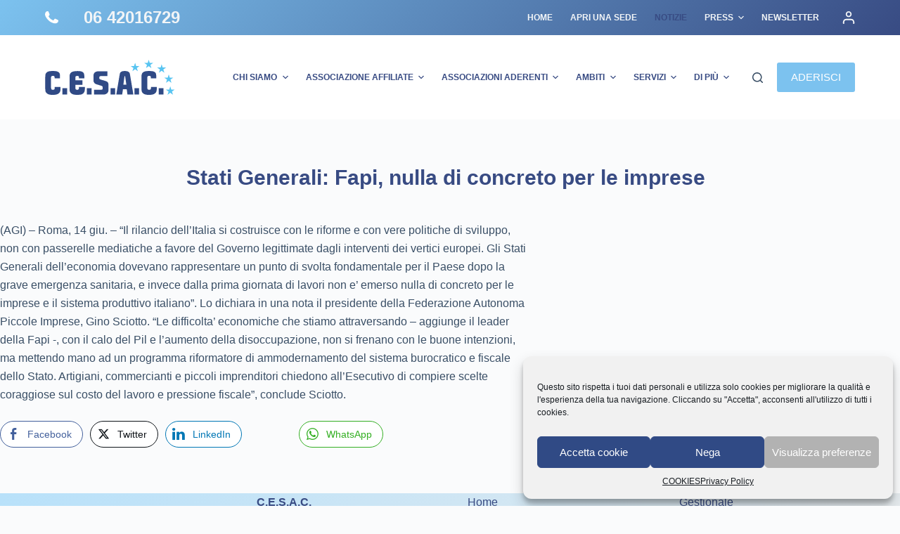

--- FILE ---
content_type: text/html; charset=UTF-8
request_url: https://www.cesac.it/stati-generali-fapi-nulla-di-concreto-per-le-imprese/
body_size: 15648
content:
<!doctype html>
<html lang="it-IT">
<head>
	
	<meta charset="UTF-8">
	<meta name="viewport" content="width=device-width, initial-scale=1, maximum-scale=5, viewport-fit=cover">
	<link rel="profile" href="https://gmpg.org/xfn/11">

	<title>Stati Generali: Fapi, nulla di concreto per le imprese &#8211; CESAC &#8211; Confederazione Europea Sindacati Autonomi e Commercio</title>
<meta name='robots' content='max-image-preview:large' />
<link rel='dns-prefetch' href='//www.cesac.it' />
<link rel="alternate" type="application/rss+xml" title="CESAC - Confederazione Europea Sindacati Autonomi e Commercio &raquo; Feed" href="https://www.cesac.it/feed/" />
<link rel='stylesheet' id='blocksy-dynamic-global-css' href='https://www.cesac.it/wp-content/uploads/blocksy/css/global.css?ver=67376' media='all' />
<link rel='stylesheet' id='dashicons-css' href='https://www.cesac.it/wp-includes/css/dashicons.min.css?ver=6.4.2' media='all' />
<link rel='stylesheet' id='menu-icons-extra-css' href='https://www.cesac.it/wp-content/plugins/menu-icons/css/extra.min.css?ver=0.13.7' media='all' />
<link rel='stylesheet' id='esg-plugin-settings-css' href='https://www.cesac.it/wp-content/plugins/essential-grid/public/assets/css/settings.css?ver=3.0.14' media='all' />
<link rel='stylesheet' id='tp-fontello-css' href='https://www.cesac.it/wp-content/plugins/essential-grid/public/assets/font/fontello/css/fontello.css?ver=3.0.14' media='all' />
<link rel='stylesheet' id='ssb-front-css-css' href='https://www.cesac.it/wp-content/plugins/simple-social-buttons/assets/css/front.css?ver=5.1.2' media='all' />
<link rel='stylesheet' id='cmplz-general-css' href='https://www.cesac.it/wp-content/plugins/complianz-gdpr/assets/css/cookieblocker.min.css?ver=6.5.6' media='all' />
<link rel='stylesheet' id='ct-main-styles-css' href='https://www.cesac.it/wp-content/themes/blocksy/static/bundle/main.min.css?ver=2.0.11' media='all' />
<link rel='stylesheet' id='ct-page-title-styles-css' href='https://www.cesac.it/wp-content/themes/blocksy/static/bundle/page-title.min.css?ver=2.0.11' media='all' />
<link rel='stylesheet' id='ct-elementor-styles-css' href='https://www.cesac.it/wp-content/themes/blocksy/static/bundle/elementor-frontend.min.css?ver=2.0.11' media='all' />
<link rel='stylesheet' id='blocksy-companion-header-account-styles-css' href='https://www.cesac.it/wp-content/plugins/blocksy-companion/static/bundle/header-account.min.css?ver=2.0.11' media='all' />
<!--n2css--><script src="https://www.cesac.it/wp-content/plugins/simple-social-buttons/assets/js/frontend-blocks.js?ver=5.1.2" id="ssb-blocks-front-js-js"></script>
<script src="https://www.cesac.it/wp-includes/js/jquery/jquery.min.js?ver=3.7.1" id="jquery-core-js"></script>
<script src="https://www.cesac.it/wp-includes/js/jquery/jquery-migrate.min.js?ver=3.4.1" id="jquery-migrate-js"></script>
<script id="ssb-front-js-js-extra">
var SSB = {"ajax_url":"https:\/\/www.cesac.it\/wp-admin\/admin-ajax.php","fb_share_nonce":"b6fc32306f"};
</script>
<script src="https://www.cesac.it/wp-content/plugins/simple-social-buttons/assets/js/front.js?ver=5.1.2" id="ssb-front-js-js"></script>
<link rel="https://api.w.org/" href="https://www.cesac.it/wp-json/" /><link rel="alternate" type="application/json" href="https://www.cesac.it/wp-json/wp/v2/posts/1872" /><link rel="EditURI" type="application/rsd+xml" title="RSD" href="https://www.cesac.it/xmlrpc.php?rsd" />
<meta name="generator" content="WordPress 6.4.2" />
<link rel="canonical" href="https://www.cesac.it/stati-generali-fapi-nulla-di-concreto-per-le-imprese/" />
<link rel='shortlink' href='https://www.cesac.it/?p=1872' />
<link rel="alternate" type="application/json+oembed" href="https://www.cesac.it/wp-json/oembed/1.0/embed?url=https%3A%2F%2Fwww.cesac.it%2Fstati-generali-fapi-nulla-di-concreto-per-le-imprese%2F" />
<link rel="alternate" type="text/xml+oembed" href="https://www.cesac.it/wp-json/oembed/1.0/embed?url=https%3A%2F%2Fwww.cesac.it%2Fstati-generali-fapi-nulla-di-concreto-per-le-imprese%2F&#038;format=xml" />
 <style media="screen">

		.simplesocialbuttons.simplesocialbuttons_inline .ssb-fb-like {
	  margin: ;
	}
		 /*inline margin*/
	
	
		.simplesocialbuttons.simplesocialbuttons_inline.simplesocial-round-txt button{
	  margin: ;
	}
	
	
	
	
			 /*margin-digbar*/

	
	
	
	
	
	
	
</style>

<!-- Open Graph Meta Tags generated by Simple Social Buttons 5.1.2 -->
<meta property="og:title" content="Stati Generali: Fapi, nulla di concreto per le imprese - CESAC - Confederazione Europea Sindacati Autonomi e Commercio" />
<meta property="og:description" content="(AGI) - Roma, 14 giu. - "Il rilancio dell'Italia si costruisce con le riforme e con vere politiche di sviluppo, non con passerelle mediatiche a favore del Governo legittimate dagli interventi dei vertici europei. Gli Stati Generali dell'economia dovevano rappresentare un punto di svolta fondamentale per il Paese dopo la grave emergenza sanitaria, e invece dalla prima giornata di lavori" />
<meta property="og:url" content="https://www.cesac.it/stati-generali-fapi-nulla-di-concreto-per-le-imprese/" />
<meta property="og:site_name" content="CESAC - Confederazione Europea Sindacati Autonomi e Commercio" />
<meta name="twitter:card" content="summary_large_image" />
<meta name="twitter:description" content="(AGI) - Roma, 14 giu. - "Il rilancio dell'Italia si costruisce con le riforme e con vere politiche di sviluppo, non con passerelle mediatiche a favore del Governo legittimate dagli interventi dei vertici europei. Gli Stati Generali dell'economia dovevano rappresentare un punto di svolta fondamentale per il Paese dopo la grave emergenza sanitaria, e invece dalla prima giornata di lavori" />
<meta name="twitter:title" content="Stati Generali: Fapi, nulla di concreto per le imprese - CESAC - Confederazione Europea Sindacati Autonomi e Commercio" />
<style>/* CSS added by WP Meta and Date Remover*/.entry-meta {display:none !important;}
	.home .entry-meta { display: none; }
	.entry-footer {display:none !important;}
	.home .entry-footer { display: none; }</style><style>.cmplz-hidden{display:none!important;}</style><noscript><link rel='stylesheet' href='https://www.cesac.it/wp-content/themes/blocksy/static/bundle/no-scripts.min.css' type='text/css'></noscript>
<meta name="generator" content="Elementor 3.18.2; features: e_dom_optimization, e_optimized_assets_loading, additional_custom_breakpoints, block_editor_assets_optimize, e_image_loading_optimization; settings: css_print_method-internal, google_font-enabled, font_display-auto">
<link rel="icon" href="https://www.cesac.it/wp-content/uploads/2021/03/icon.svg" sizes="32x32" />
<link rel="icon" href="https://www.cesac.it/wp-content/uploads/2021/03/icon.svg" sizes="192x192" />
<link rel="apple-touch-icon" href="https://www.cesac.it/wp-content/uploads/2021/03/icon.svg" />
<meta name="msapplication-TileImage" content="https://www.cesac.it/wp-content/uploads/2021/03/icon.svg" />
	</head>


<body data-cmplz=1 class="post-template-default single single-post postid-1872 single-format-standard wp-custom-logo wp-embed-responsive elementor-default elementor-kit-2816 ct-elementor-default-template" data-link="type-2" data-prefix="single_blog_post" data-header="type-1:sticky" data-footer="type-1" itemscope="itemscope" itemtype="https://schema.org/Blog" >

<a class="skip-link show-on-focus" href="#main">
	Salta al contenuto</a>

<div class="ct-drawer-canvas" data-location="start" >
		<div id="search-modal" class="ct-panel" data-behaviour="modal">
			<div class="ct-panel-actions">
				<button class="ct-toggle-close" data-type="type-1" aria-label="Close search modal">
					<svg class="ct-icon" width="12" height="12" viewBox="0 0 15 15"><path d="M1 15a1 1 0 01-.71-.29 1 1 0 010-1.41l5.8-5.8-5.8-5.8A1 1 0 011.7.29l5.8 5.8 5.8-5.8a1 1 0 011.41 1.41l-5.8 5.8 5.8 5.8a1 1 0 01-1.41 1.41l-5.8-5.8-5.8 5.8A1 1 0 011 15z"/></svg>				</button>
			</div>

			<div class="ct-panel-content">
				

<form role="search" method="get" class="ct-search-form"  action="https://www.cesac.it/" aria-haspopup="listbox" data-live-results="thumbs">

	<input type="search" class="modal-field" placeholder="Cerca" value="" name="s" autocomplete="off" title="Cerca per..." aria-label="Cerca per...">

	<div class="ct-search-form-controls">
		
		<button type="submit" class="wp-element-button" data-button="icon" aria-label="Pulsante di ricerca" >
			<svg class="ct-icon ct-search-button-content" aria-hidden="true" width="15" height="15" viewBox="0 0 15 15"><path d="M14.8,13.7L12,11c0.9-1.2,1.5-2.6,1.5-4.2c0-3.7-3-6.8-6.8-6.8S0,3,0,6.8s3,6.8,6.8,6.8c1.6,0,3.1-0.6,4.2-1.5l2.8,2.8c0.1,0.1,0.3,0.2,0.5,0.2s0.4-0.1,0.5-0.2C15.1,14.5,15.1,14,14.8,13.7z M1.5,6.8c0-2.9,2.4-5.2,5.2-5.2S12,3.9,12,6.8S9.6,12,6.8,12S1.5,9.6,1.5,6.8z"/></svg>
			<span class="ct-ajax-loader">
				<svg viewBox="0 0 24 24">
					<circle cx="12" cy="12" r="10" opacity="0.2" fill="none" stroke="currentColor" stroke-miterlimit="10" stroke-width="2"/>

					<path d="m12,2c5.52,0,10,4.48,10,10" fill="none" stroke="currentColor" stroke-linecap="round" stroke-miterlimit="10" stroke-width="2">
						<animateTransform
							attributeName="transform"
							attributeType="XML"
							type="rotate"
							dur="0.6s"
							from="0 12 12"
							to="360 12 12"
							repeatCount="indefinite"
						/>
					</path>
				</svg>
			</span>
		</button>

		
					<input type="hidden" name="ct_post_type" value="post:page">
		
		<input type="hidden" value="1a31fc879a" class="ct-live-results-nonce" >	</div>

			<div class="screen-reader-text" aria-live="polite" role="status">
			Nessun risultato		</div>
	
</form>


			</div>
		</div>

		<div id="offcanvas" class="ct-panel ct-header" data-behaviour="right-side" ><div class="ct-panel-inner">
		<div class="ct-panel-actions">
			
			<button class="ct-toggle-close" data-type="type-1" aria-label="Chiudi il carrello">
				<svg class="ct-icon" width="12" height="12" viewBox="0 0 15 15"><path d="M1 15a1 1 0 01-.71-.29 1 1 0 010-1.41l5.8-5.8-5.8-5.8A1 1 0 011.7.29l5.8 5.8 5.8-5.8a1 1 0 011.41 1.41l-5.8 5.8 5.8 5.8a1 1 0 01-1.41 1.41l-5.8-5.8-5.8 5.8A1 1 0 011 15z"/></svg>
			</button>
		</div>
		<div class="ct-panel-content" data-device="desktop" ><div class="ct-panel-content-inner"></div></div><div class="ct-panel-content" data-device="mobile" ><div class="ct-panel-content-inner">
<nav
	class="mobile-menu has-submenu"
	data-id="mobile-menu" data-interaction="click" data-toggle-type="type-1" 	aria-label="Menu off-canvas">
	<ul><li class="page_item page-item-545"><a href="https://www.cesac.it/abruzzo/" class="ct-menu-link">ABRUZZO</a></li><li class="page_item page-item-2940"><a href="https://www.cesac.it/aderisci-a-cesac/" class="ct-menu-link">ADERISCI A CESAC</a></li><li class="page_item page-item-169 current_page_parent"><a href="https://www.cesac.it/all-posts/" class="ct-menu-link">All Posts</a></li><li class="page_item page-item-465"><a href="https://www.cesac.it/apri-una-sede/" class="ct-menu-link">APRI UNA SEDE</a></li><li class="page_item page-item-27"><a href="https://www.cesac.it/assemblea-nazionale/" class="ct-menu-link">ASSEMBLEA NAZIONALE</a></li><li class="page_item page-item-588"><a href="https://www.cesac.it/assistenza-finanziaria-e-bancaria/" class="ct-menu-link">ASSISTENZA FINANZIARIA E BANCARIA</a></li><li class="page_item page-item-584"><a href="https://www.cesac.it/assistenza-tributaria/" class="ct-menu-link">ASSISTENZA TRIBUTARIA</a></li><li class="page_item page-item-1438 page_item_has_children menu-item-has-children"><span class="ct-sub-menu-parent"><a href="https://www.cesac.it/associazion-aderenti/" class="ct-menu-link">ASSOCIAZION ADERENTI</a><button class="ct-toggle-dropdown-mobile" aria-label="Apri il menu a discesa" aria-haspopup="true" aria-expanded="false" ><svg class="ct-icon toggle-icon-1" width="15" height="15" viewBox="0 0 15 15"><path d="M3.9,5.1l3.6,3.6l3.6-3.6l1.4,0.7l-5,5l-5-5L3.9,5.1z"/></svg></button></span><ul class='sub-menu' role='menu'><li class="page_item page-item-1455"><a href="https://www.cesac.it/associazion-aderenti/fapipaaf/" class="ct-menu-link">FAPIPAAF</a></li></ul></li><li class="page_item page-item-4040"><a href="https://www.cesac.it/avv-fortunata-sciotto/" class="ct-menu-link">Avv. Fortunata Sciotto</a></li><li class="page_item page-item-557"><a href="https://www.cesac.it/basilicata/" class="ct-menu-link">BASILICATA</a></li><li class="page_item page-item-2937"><a href="https://www.cesac.it/caa-fapi/" class="ct-menu-link">CAA FAPI</a></li><li class="page_item page-item-438"><a href="https://www.cesac.it/caf-fapi/" class="ct-menu-link">CAF FAPI</a></li><li class="page_item page-item-1478"><a href="https://www.cesac.it/caf-imprese/" class="ct-menu-link">CAF IMPRESE</a></li><li class="page_item page-item-560"><a href="https://www.cesac.it/calabria/" class="ct-menu-link">CALABRIA</a></li><li class="page_item page-item-554"><a href="https://www.cesac.it/campania/" class="ct-menu-link">CAMPANIA</a></li><li class="page_item page-item-2927"><a href="https://www.cesac.it/ccnl/" class="ct-menu-link">CCNL</a></li><li class="page_item page-item-2928"><a href="https://www.cesac.it/ccnl-2/" class="ct-menu-link">CCNL</a></li><li class="page_item page-item-21"><a href="https://www.cesac.it/chi-siamo/" class="ct-menu-link">CHI SIAMO</a></li><li class="page_item page-item-94"><a href="https://www.cesac.it/come-aderire/" class="ct-menu-link">COME ADERIRE</a></li><li class="page_item page-item-431"><a href="https://www.cesac.it/conciliazione-sindacale/" class="ct-menu-link">CONCILIAZIONE SINDACALE</a></li><li class="page_item page-item-68"><a href="https://www.cesac.it/confidi/" class="ct-menu-link">CONFIDI</a></li><li class="page_item page-item-586"><a href="https://www.cesac.it/consulenza-legale/" class="ct-menu-link">CONSULENZA LEGALE</a></li><li class="page_item page-item-582"><a href="https://www.cesac.it/consulenza-previdenziale/" class="ct-menu-link">CONSULENZA PREVIDENZIALE</a></li><li class="page_item page-item-197"><a href="https://www.cesac.it/contacts/" class="ct-menu-link">Contacts</a></li><li class="page_item page-item-122"><a href="https://www.cesac.it/contatti/" class="ct-menu-link">CONTATTI</a></li><li class="page_item page-item-2925"><a href="https://www.cesac.it/convenzioni/" class="ct-menu-link">CONVENZIONI</a></li><li class="page_item page-item-2933"><a href="https://www.cesac.it/cookies/" class="ct-menu-link">COOKIES</a></li><li class="page_item page-item-80"><a href="https://www.cesac.it/corsi/" class="ct-menu-link">CORSI</a></li><li class="page_item page-item-108"><a href="https://www.cesac.it/corsi-cerificati-iso-19011/" class="ct-menu-link">Corsi Cerificati ISO 19011</a></li><li class="page_item page-item-2931"><a href="https://www.cesac.it/corsi-certificati-iso-17024/" class="ct-menu-link">Corsi Certificati ISO 17024</a></li><li class="page_item page-item-106"><a href="https://www.cesac.it/corsi-sicurezza-d-lgs-81-08/" class="ct-menu-link">Corsi Sicurezza D.Lgs. 81/08</a></li><li class="page_item page-item-23"><a href="https://www.cesac.it/direzione-nazionale/" class="ct-menu-link">DIREZIONE NAZIONALE</a></li><li class="page_item page-item-3779"><a href="https://www.cesac.it/disconoscimento/" class="ct-menu-link">Disconoscimento</a></li><li class="page_item page-item-84"><a href="https://www.cesac.it/documenti/" class="ct-menu-link">DOCUMENTI</a></li><li class="page_item page-item-2924"><a href="https://www.cesac.it/e-learning/" class="ct-menu-link">E-LEARNING</a></li><li class="page_item page-item-90"><a href="https://www.cesac.it/ebicost/" class="ct-menu-link">EBICOST</a></li><li class="page_item page-item-578"><a href="https://www.cesac.it/elaborazione-buste-paga/" class="ct-menu-link">ELABORAZIONE BUSTE PAGA</a></li><li class="page_item page-item-533"><a href="https://www.cesac.it/emilia-romagna/" class="ct-menu-link">EMILIA ROMAGNA</a></li><li class="page_item page-item-88"><a href="https://www.cesac.it/ente-bilaterale/" class="ct-menu-link">ENTE BILATERALE</a></li><li class="page_item page-item-70"><a href="https://www.cesac.it/ente-di-formazione/" class="ct-menu-link">ENTE DI FORMAZIONE</a></li><li class="page_item page-item-668"><a href="https://www.cesac.it/fapi-2/" class="ct-menu-link">FAPI</a></li><li class="page_item page-item-1535"><a href="https://www.cesac.it/fapi-pensionati/" class="ct-menu-link">FAPI Pensionati</a></li><li class="page_item page-item-433"><a href="https://www.cesac.it/fapiagricoltura/" class="ct-menu-link">FAPIAGRICOLTURA</a></li><li class="page_item page-item-229"><a href="https://www.cesac.it/faq/" class="ct-menu-link">FAQ</a></li><li class="page_item page-item-31"><a href="https://www.cesac.it/feder-benzinai/" class="ct-menu-link">FEDER BENZINAI</a></li><li class="page_item page-item-35"><a href="https://www.cesac.it/feder-erboristi/" class="ct-menu-link">FEDER ERBORISTI</a></li><li class="page_item page-item-37"><a href="https://www.cesac.it/feder-fioristi/" class="ct-menu-link">FEDER FIORISTI</a></li><li class="page_item page-item-39"><a href="https://www.cesac.it/feder-giornalai/" class="ct-menu-link">FEDER GIORNALAI</a></li><li class="page_item page-item-41"><a href="https://www.cesac.it/feder-librai/" class="ct-menu-link">FEDER LIBRAI</a></li><li class="page_item page-item-33"><a href="https://www.cesac.it/feder-ottici/" class="ct-menu-link">FEDER OTTICI</a></li><li class="page_item page-item-44"><a href="https://www.cesac.it/feder-tabaccai/" class="ct-menu-link">FEDER TABACCAI</a></li><li class="page_item page-item-60"><a href="https://www.cesac.it/feder-turismo/" class="ct-menu-link">FEDER TURISMO</a></li><li class="page_item page-item-2920"><a href="https://www.cesac.it/fenai/" class="ct-menu-link">FENAI</a></li><li class="page_item page-item-58"><a href="https://www.cesac.it/fiai/" class="ct-menu-link">FIAI</a></li><li class="page_item page-item-2921"><a href="https://www.cesac.it/fiam/" class="ct-menu-link">FIAM</a></li><li class="page_item page-item-62"><a href="https://www.cesac.it/fiav/" class="ct-menu-link">FIAV</a></li><li class="page_item page-item-56"><a href="https://www.cesac.it/finap/" class="ct-menu-link">FINAP</a></li><li class="page_item page-item-2922"><a href="https://www.cesac.it/fiodo/" class="ct-menu-link">FIODO</a></li><li class="page_item page-item-64"><a href="https://www.cesac.it/fisab/" class="ct-menu-link">FISAB</a></li><li class="page_item page-item-48"><a href="https://www.cesac.it/fisarc/" class="ct-menu-link">FISARC</a></li><li class="page_item page-item-1544"><a href="https://www.cesac.it/fisoap-2/" class="ct-menu-link">FISOAP</a></li><li class="page_item page-item-29"><a href="https://www.cesac.it/fisoap/" class="ct-menu-link">FISOAT</a></li><li class="page_item page-item-66"><a href="https://www.cesac.it/fispe/" class="ct-menu-link">FISPE</a></li><li class="page_item page-item-2926"><a href="https://www.cesac.it/formazione/" class="ct-menu-link">FORMAZIONE</a></li><li class="page_item page-item-4034"><a href="https://www.cesac.it/fortunato-martoccia/" class="ct-menu-link">Fortunato Martoccia</a></li><li class="page_item page-item-527"><a href="https://www.cesac.it/friuli-venezia-giulia/" class="ct-menu-link">FRIULI VENEZIA GIULIA</a></li><li class="page_item page-item-195"><a href="https://www.cesac.it/gallery-cobbles/" class="ct-menu-link">Gallery Cobbles</a></li><li class="page_item page-item-187"><a href="https://www.cesac.it/gallery-grid/" class="ct-menu-link">Gallery Grid</a></li><li class="page_item page-item-191"><a href="https://www.cesac.it/gallery-masonry/" class="ct-menu-link">Gallery Masonry</a></li><li class="page_item page-item-118"><a href="https://www.cesac.it/gdpr/" class="ct-menu-link">GDPR</a></li><li class="page_item page-item-25"><a href="https://www.cesac.it/giunta-nazionale/" class="ct-menu-link">GIUNTA NAZIONALE</a></li><li class="page_item page-item-2934"><a href="https://www.cesac.it/home/" class="ct-menu-link">HOME</a></li><li class="page_item page-item-491"><a href="https://www.cesac.it/" class="ct-menu-link">Home</a></li><li class="page_item page-item-3781"><a href="https://www.cesac.it/imprint/" class="ct-menu-link">Imprint</a></li><li class="page_item page-item-96"><a href="https://www.cesac.it/iniziative/" class="ct-menu-link">INIZIATIVE</a></li><li class="page_item page-item-610"><a href="https://www.cesac.it/iscrizione-newsletter/" class="ct-menu-link">ISCRIZIONE NEWSLETTER</a></li><li class="page_item page-item-344"><a href="https://www.cesac.it/lazio/" class="ct-menu-link">LAZIO</a></li><li class="page_item page-item-530"><a href="https://www.cesac.it/liguria/" class="ct-menu-link">LIGURIA</a></li><li class="page_item page-item-3759"><a href="https://www.cesac.it/login-customizer/" class="ct-menu-link">Login Customizer</a></li><li class="page_item page-item-348"><a href="https://www.cesac.it/lombardia/" class="ct-menu-link">LOMBARDIA</a></li><li class="page_item page-item-350"><a href="https://www.cesac.it/marche/" class="ct-menu-link">MARCHE</a></li><li class="page_item page-item-548"><a href="https://www.cesac.it/molise/" class="ct-menu-link">MOLISE</a></li><li class="page_item page-item-1491"><a href="https://www.cesac.it/notizie-dal-territorio/" class="ct-menu-link">Notizie dal territorio</a></li><li class="page_item page-item-92"><a href="https://www.cesac.it/organi/" class="ct-menu-link">ORGANI</a></li><li class="page_item page-item-2935"><a href="https://www.cesac.it/piemonte/" class="ct-menu-link">PIEMONTE</a></li><li class="page_item page-item-2938"><a href="https://www.cesac.it/presidenza/" class="ct-menu-link">PRESIDENTE</a></li><li class="page_item page-item-3935"><a href="https://www.cesac.it/presidenza-2/" class="ct-menu-link">Presidenza</a></li><li class="page_item page-item-72"><a href="https://www.cesac.it/privacy-policy/" class="ct-menu-link">Privacy Policy</a></li><li class="page_item page-item-551"><a href="https://www.cesac.it/puglia/" class="ct-menu-link">PUGLIA</a></li><li class="page_item page-item-3553"><a href="https://www.cesac.it/2020-2/" class="ct-menu-link">Rassegna Stampa</a></li><li class="page_item page-item-2923"><a href="https://www.cesac.it/rete-territoriale/" class="ct-menu-link">RETE TERRITORIALE</a></li><li class="page_item page-item-2939"><a href="https://www.cesac.it/sab-somministrazione-alimenti-e-bevande/" class="ct-menu-link">SAB &#8211; Somministrazione Alimenti e Bevande</a></li><li class="page_item page-item-566"><a href="https://www.cesac.it/sardegna/" class="ct-menu-link">SARDEGNA</a></li><li class="page_item page-item-2930"><a href="https://www.cesac.it/sedi-enti-territoriali/" class="ct-menu-link">SEDI ENTI TERRITORIALI</a></li><li class="page_item page-item-450"><a href="https://www.cesac.it/segretario/" class="ct-menu-link">SEGRETARIO</a></li><li class="page_item page-item-574"><a href="https://www.cesac.it/servizi-per-il-lavoratore/" class="ct-menu-link">SERVIZI PER IL LAVORATORE</a></li><li class="page_item page-item-576"><a href="https://www.cesac.it/servizi-per-lazienda/" class="ct-menu-link">SERVIZI PER L&#8217;AZIENDA</a></li><li class="page_item page-item-563"><a href="https://www.cesac.it/sicilia/" class="ct-menu-link">SICILIA</a></li><li class="page_item page-item-580"><a href="https://www.cesac.it/sicurezza/" class="ct-menu-link">SICUREZZA</a></li><li class="page_item page-item-100"><a href="https://www.cesac.it/statuto/" class="ct-menu-link">STATUTO</a></li><li class="page_item page-item-2929"><a href="https://www.cesac.it/statuto-territoriale/" class="ct-menu-link">STATUTO TERRITORIALE</a></li><li class="page_item page-item-536"><a href="https://www.cesac.it/toscana/" class="ct-menu-link">TOSCANA</a></li><li class="page_item page-item-3484"><a href="https://www.cesac.it/toscana-2/" class="ct-menu-link">TOSCANA</a></li><li class="page_item page-item-364"><a href="https://www.cesac.it/trentino-alto-adige/" class="ct-menu-link">TRENTINO ALTO ADIGE</a></li><li class="page_item page-item-46"><a href="https://www.cesac.it/ueca/" class="ct-menu-link">UECA</a></li><li class="page_item page-item-76"><a href="https://www.cesac.it/ufficio-studi/" class="ct-menu-link">UFFICIO STUDI</a></li><li class="page_item page-item-2932"><a href="https://www.cesac.it/ulteriori-corsi/" class="ct-menu-link">Ulteriori Corsi</a></li><li class="page_item page-item-539"><a href="https://www.cesac.it/umbria/" class="ct-menu-link">UMBRIA</a></li><li class="page_item page-item-3486"><a href="https://www.cesac.it/veneto-2/" class="ct-menu-link">UMBRIA</a></li><li class="page_item page-item-2936"><a href="https://www.cesac.it/valle-daosta/" class="ct-menu-link">VALLE D&#8217;AOSTA</a></li><li class="page_item page-item-3490"><a href="https://www.cesac.it/veneto-3/" class="ct-menu-link">VENETO</a></li></ul></nav>

</div></div></div></div>
	<a href="#main-container" class="ct-back-to-top ct-hidden-sm"
		data-shape="square"
		data-alignment="right"
		title="Torna su" aria-label="Torna su" hidden>

		<svg class="ct-icon" width="15" height="15" viewBox="0 0 20 20"><path d="M10,0L9.4,0.6L0.8,9.1l1.2,1.2l7.1-7.1V20h1.7V3.3l7.1,7.1l1.2-1.2l-8.5-8.5L10,0z"/></svg>	</a>

	
<div id="account-modal" class="ct-panel" data-behaviour="modal">
	<div class="ct-panel-actions">
		<button class="ct-toggle-close" data-type="type-1" aria-label="Chiudi finestra modale account">
			<svg class="ct-icon" width="12" height="12" viewBox="0 0 15 15">
				<path d="M1 15a1 1 0 01-.71-.29 1 1 0 010-1.41l5.8-5.8-5.8-5.8A1 1 0 011.7.29l5.8 5.8 5.8-5.8a1 1 0 011.41 1.41l-5.8 5.8 5.8 5.8a1 1 0 01-1.41 1.41l-5.8-5.8-5.8 5.8A1 1 0 011 15z"/>
			</svg>
		</button>
	</div>

	<div class="ct-panel-content">
		<div class="ct-account-modal">
			
			<div class="ct-account-forms">
				<div class="ct-login-form active">
					
<form name="loginform" id="loginform" class="login" action="#" method="post">
		
	<p>
		<label for="user_login">Nome utente o indirizzo email</label>
		<input type="text" name="log" id="user_login" class="input" value="" size="20" autocomplete="username" autocapitalize="off">
	</p>

	<p>
		<label for="user_pass">Password</label>
		<span class="account-password-input">
			<input type="password" name="pwd" id="user_pass" class="input" value="" size="20" autocomplete="current-password" spellcheck="false">
			<span class="show-password-input"></span>
		</span>
	</p>

	<p class="login-remember col-2">
		<span>
			<input name="rememberme" type="checkbox" id="rememberme" class="ct-checkbox" value="forever">
			<label for="rememberme">Ricordami</label>
		</span>

		<a href="#" class="ct-forgot-password">
			Password dimenticata?		</a>
	</p>

	
	<p class="login-submit">
		<button class="ct-button has-text-align-center" name="wp-submit">
			Accedi
			<svg class="ct-button-loader" width="16" height="16" viewBox="0 0 24 24">
				<circle cx="12" cy="12" r="10" opacity="0.2" fill="none" stroke="currentColor" stroke-miterlimit="10" stroke-width="2.5"/>

				<path d="m12,2c5.52,0,10,4.48,10,10" fill="none" stroke="currentColor" stroke-linecap="round" stroke-miterlimit="10" stroke-width="2.5">
					<animateTransform
						attributeName="transform"
						attributeType="XML"
						type="rotate"
						dur="0.6s"
						from="0 12 12"
						to="360 12 12"
						repeatCount="indefinite"
					/>
				</path>
			</svg>
		</button>

		<input type="hidden" name="redirect_to" value="https://www.cesac.it/stati-generali-fapi-nulla-di-concreto-per-le-imprese/">
	</p>

		</form>

				</div>

				
				<div class="ct-forgot-password-form">
					<form name="lostpasswordform" id="lostpasswordform" action="#" method="post">
	
	<p>
		<label for="user_login_forgot">Nome utente o indirizzo email</label>
		<input type="text" name="user_login" id="user_login_forgot" class="input" value="" size="20" autocomplete="username" autocapitalize="off" required>
	</p>

	
	<p>
		<button class="ct-button has-text-align-center" name="wp-submit">
			Ottieni una nuova password
			<svg class="ct-button-loader" width="16" height="16" viewBox="0 0 24 24">
				<circle cx="12" cy="12" r="10" opacity="0.2" fill="none" stroke="currentColor" stroke-miterlimit="10" stroke-width="2.5"/>
				
				<path d="m12,2c5.52,0,10,4.48,10,10" fill="none" stroke="currentColor" stroke-linecap="round" stroke-miterlimit="10" stroke-width="2.5">
					<animateTransform 
						attributeName="transform" 
						attributeType="XML" 
						type="rotate"
						dur="0.6s" 
						from="0 12 12"
						to="360 12 12" 
						repeatCount="indefinite"
					/>
				</path>
			</svg>
		</button>

		<!-- <input type="hidden" name="redirect_to" value="https://www.cesac.it/stati-generali-fapi-nulla-di-concreto-per-le-imprese/"> -->
	</p>

		<input type="hidden" id="blocksy-lostpassword-nonce" name="blocksy-lostpassword-nonce" value="e23c374f14" /><input type="hidden" name="_wp_http_referer" value="/stati-generali-fapi-nulla-di-concreto-per-le-imprese/" /></form>


					<a href="#" class="ct-back-to-login ct-login">
						← Back to login					</a>
				</div>
            </div>
		</div>
	</div>
</div>
</div>
<div id="main-container">
	<header id="header" class="ct-header" data-id="type-1" itemscope="" itemtype="https://schema.org/WPHeader" ><div data-device="desktop" ><div data-row="top" data-column-set="2" ><div class="ct-container" ><div data-column="start" data-placements="1" ><div data-items="primary" >
<div
	class="ct-header-text "
	data-id="text" >
	<div class="entry-content">
		<p><strong>06 42016729</strong><strong><img class="alignleft  wp-image-3769" src="https://www.cesac.it/wp-content/uploads/2022/10/telefono.svg" alt="" width="19" height="17" /></strong></p>	</div>
</div>
</div></div><div data-column="end" data-placements="1" ><div data-items="primary" >
<nav
	id="header-menu-2"
	class="header-menu-2"
	data-id="menu-secondary" data-interaction="hover" 	data-menu="type-1"
	data-dropdown="type-1:simple"		data-responsive="no"	itemscope="" itemtype="https://schema.org/SiteNavigationElement" 	aria-label="Menu dell'header">

	<ul id="menu-right-menu" class="menu" role="menubar"><li id="menu-item-3537" class="menu-item menu-item-type-post_type menu-item-object-page menu-item-home menu-item-3537" role="none"><a href="https://www.cesac.it/" class="ct-menu-link" role="menuitem">Home</a></li>
<li id="menu-item-3038" class="menu-item menu-item-type-post_type menu-item-object-page menu-item-3038" role="none"><a href="https://www.cesac.it/apri-una-sede/" class="ct-menu-link" role="menuitem">Apri una sede</a></li>
<li id="menu-item-2916" class="menu-item menu-item-type-taxonomy menu-item-object-category current-post-ancestor current-menu-parent current-post-parent menu-item-2916" role="none"><a href="https://www.cesac.it/category/notizie/" class="ct-menu-link" role="menuitem">Notizie</a></li>
<li id="menu-item-3977" class="menu-item menu-item-type-custom menu-item-object-custom menu-item-has-children menu-item-3977 animated-submenu" role="none"><a href="#" class="ct-menu-link" role="menuitem">Press<span class="ct-toggle-dropdown-desktop"><svg class="ct-icon" width="8" height="8" viewBox="0 0 15 15"><path d="M2.1,3.2l5.4,5.4l5.4-5.4L15,4.3l-7.5,7.5L0,4.3L2.1,3.2z"/></svg></span></a><button class="ct-toggle-dropdown-desktop-ghost" aria-label="Apri il menu a discesa" aria-haspopup="true" aria-expanded="false" role="menuitem" ></button>
<ul class="sub-menu" role="menu">
	<li id="menu-item-3978" class="menu-item menu-item-type-taxonomy menu-item-object-category menu-item-3978" role="none"><a href="https://www.cesac.it/category/comunicati/" class="ct-menu-link" role="menuitem">Comunicati Cesac</a></li>
	<li id="menu-item-3606" class="menu-item menu-item-type-post_type menu-item-object-page menu-item-3606" role="none"><a href="https://www.cesac.it/2020-2/" class="ct-menu-link" role="menuitem">Archivio Rassegna Stampa</a></li>
</ul>
</li>
<li id="menu-item-3047" class="menu-item menu-item-type-post_type menu-item-object-page menu-item-3047" role="none"><a href="https://www.cesac.it/iscrizione-newsletter/" class="ct-menu-link" role="menuitem">Newsletter</a></li>
</ul></nav>

<div class="ct-header-account" data-id="account" data-state="out" ><a href="#account-modal" class="ct-account-item" data-label="left" aria-label="Accedi"><span class="ct-label ct-hidden-sm ct-hidden-md ct-hidden-lg">Accedi</span><svg class="ct-icon" aria-hidden="true" width="15" height="15" viewBox="0 0 15 15"><path d="M10.5,9h-6c-2.1,0-3.8,1.7-3.8,3.8v1.5c0,0.4,0.3,0.8,0.8,0.8s0.8-0.3,0.8-0.8v-1.5c0-1.2,1-2.2,2.2-2.2h6c1.2,0,2.2,1,2.2,2.2v1.5c0,0.4,0.3,0.8,0.8,0.8s0.8-0.3,0.8-0.8v-1.5C14.2,10.7,12.6,9,10.5,9zM7.5,7C9.4,7,11,5.4,11,3.5
	S9.4,0,7.5,0S4,1.6,4,3.5S5.6,7,7.5,7zM7.5,1.5c1.1,0,2,0.9,2,2s-0.9,2-2,2s-2-0.9-2-2S6.4,1.5,7.5,1.5z"/></svg></a></div></div></div></div></div><div class="ct-sticky-container"><div data-sticky="shrink"><div data-row="middle" data-column-set="2" ><div class="ct-container" ><div data-column="start" data-placements="1" ><div data-items="primary" >
<div	class="site-branding"
	data-id="logo" 		itemscope="itemscope" itemtype="https://schema.org/Organization" >

			<a href="https://www.cesac.it/" class="site-logo-container" rel="home" itemprop="url" ><img loading="lazy" width="409" height="111" src="https://www.cesac.it/wp-content/uploads/2021/03/logo.svg" class="default-logo" alt="CESAC &#8211; Confederazione Europea Sindacati Autonomi e Commercio" itemprop="logo" decoding="async" /></a>	
	</div>

</div></div><div data-column="end" data-placements="1" ><div data-items="primary" >
<nav
	id="header-menu-1"
	class="header-menu-1"
	data-id="menu" data-interaction="hover" 	data-menu="type-1"
	data-dropdown="type-1:simple"		data-responsive="no"	itemscope="" itemtype="https://schema.org/SiteNavigationElement" 	aria-label="Menu dell'header">

	<ul id="menu-orizzontale" class="menu" role="menubar"><li id="menu-item-3015" class="menu-item menu-item-type-post_type menu-item-object-page menu-item-has-children menu-item-3015 animated-submenu" role="none"><a href="https://www.cesac.it/chi-siamo/" class="ct-menu-link" role="menuitem">Chi Siamo<span class="ct-toggle-dropdown-desktop"><svg class="ct-icon" width="8" height="8" viewBox="0 0 15 15"><path d="M2.1,3.2l5.4,5.4l5.4-5.4L15,4.3l-7.5,7.5L0,4.3L2.1,3.2z"/></svg></span></a><button class="ct-toggle-dropdown-desktop-ghost" aria-label="Apri il menu a discesa" aria-haspopup="true" aria-expanded="false" role="menuitem" ></button>
<ul class="sub-menu" role="menu">
	<li id="menu-item-3939" class="menu-item menu-item-type-post_type menu-item-object-page menu-item-3939" role="none"><a href="https://www.cesac.it/presidenza-2/" class="ct-menu-link" role="menuitem">Presidenza</a></li>
	<li id="menu-item-3017" class="menu-item menu-item-type-post_type menu-item-object-page menu-item-3017" role="none"><a href="https://www.cesac.it/direzione-nazionale/" class="ct-menu-link" role="menuitem">Direzione Nazionale</a></li>
	<li id="menu-item-3016" class="menu-item menu-item-type-post_type menu-item-object-page menu-item-3016" role="none"><a href="https://www.cesac.it/assemblea-nazionale/" class="ct-menu-link" role="menuitem">Assemblea Nazionale</a></li>
	<li id="menu-item-2912" class="menu-item menu-item-type-custom menu-item-object-custom menu-item-2912" role="none"><a href="/site/?p=498" class="ct-menu-link" role="menuitem">Organigramma</a></li>
	<li id="menu-item-3018" class="menu-item menu-item-type-post_type menu-item-object-page menu-item-3018" role="none"><a href="https://www.cesac.it/contatti/" class="ct-menu-link" role="menuitem">Contatti</a></li>
</ul>
</li>
<li id="menu-item-3043" class="menu-item menu-item-type-post_type menu-item-object-page menu-item-has-children menu-item-3043 animated-submenu" role="none"><a href="https://www.cesac.it/associazion-aderenti/" class="ct-menu-link" role="menuitem">Associazione Affiliate<span class="ct-toggle-dropdown-desktop"><svg class="ct-icon" width="8" height="8" viewBox="0 0 15 15"><path d="M2.1,3.2l5.4,5.4l5.4-5.4L15,4.3l-7.5,7.5L0,4.3L2.1,3.2z"/></svg></span></a><button class="ct-toggle-dropdown-desktop-ghost" aria-label="Apri il menu a discesa" aria-haspopup="true" aria-expanded="false" role="menuitem" ></button>
<ul class="sub-menu" role="menu">
	<li id="menu-item-2909" class="menu-item menu-item-type-custom menu-item-object-custom menu-item-2909" role="none"><a href="https://www.fapi.info/" class="ct-menu-link" role="menuitem">FAPI Imprese</a></li>
	<li id="menu-item-2910" class="menu-item menu-item-type-custom menu-item-object-custom menu-item-2910" role="none"><a href="https://www.fapiagricoltura.it/" class="ct-menu-link" role="menuitem">FAPI Agricoltura</a></li>
	<li id="menu-item-2911" class="menu-item menu-item-type-custom menu-item-object-custom menu-item-2911" role="none"><a href="https://www.federazioneartigianipensionatiitaliani.it/" class="ct-menu-link" role="menuitem">FAPI Dipendenti e Pensionati</a></li>
</ul>
</li>
<li id="menu-item-2897" class="menu-item menu-item-type-custom menu-item-object-custom menu-item-has-children menu-item-2897 animated-submenu" role="none"><a href="#" class="ct-menu-link" role="menuitem">Associazioni Aderenti<span class="ct-toggle-dropdown-desktop"><svg class="ct-icon" width="8" height="8" viewBox="0 0 15 15"><path d="M2.1,3.2l5.4,5.4l5.4-5.4L15,4.3l-7.5,7.5L0,4.3L2.1,3.2z"/></svg></span></a><button class="ct-toggle-dropdown-desktop-ghost" aria-label="Apri il menu a discesa" aria-haspopup="true" aria-expanded="false" role="menuitem" ></button>
<ul class="sub-menu" role="menu">
	<li id="menu-item-2898" class="menu-item menu-item-type-custom menu-item-object-custom menu-item-has-children menu-item-2898 animated-submenu" role="none"><a href="#" class="ct-menu-link" role="menuitem">Commercio<span class="ct-toggle-dropdown-desktop"><svg class="ct-icon" width="8" height="8" viewBox="0 0 15 15"><path d="M2.1,3.2l5.4,5.4l5.4-5.4L15,4.3l-7.5,7.5L0,4.3L2.1,3.2z"/></svg></span></a><button class="ct-toggle-dropdown-desktop-ghost" aria-label="Apri il menu a discesa" aria-haspopup="true" aria-expanded="false" role="menuitem" ></button>
	<ul class="sub-menu" role="menu">
		<li id="menu-item-3046" class="menu-item menu-item-type-post_type menu-item-object-page menu-item-3046" role="none"><a href="https://www.cesac.it/fisoap-2/" class="ct-menu-link" role="menuitem">FISOAP</a></li>
	</ul>
</li>
	<li id="menu-item-2899" class="menu-item menu-item-type-custom menu-item-object-custom menu-item-has-children menu-item-2899 animated-submenu" role="none"><a href="#" class="ct-menu-link" role="menuitem">Turismo<span class="ct-toggle-dropdown-desktop"><svg class="ct-icon" width="8" height="8" viewBox="0 0 15 15"><path d="M2.1,3.2l5.4,5.4l5.4-5.4L15,4.3l-7.5,7.5L0,4.3L2.1,3.2z"/></svg></span></a><button class="ct-toggle-dropdown-desktop-ghost" aria-label="Apri il menu a discesa" aria-haspopup="true" aria-expanded="false" role="menuitem" ></button>
	<ul class="sub-menu" role="menu">
		<li id="menu-item-3032" class="menu-item menu-item-type-post_type menu-item-object-page menu-item-3032" role="none"><a href="https://www.cesac.it/fispe/" class="ct-menu-link" role="menuitem">FISPE</a></li>
	</ul>
</li>
	<li id="menu-item-2900" class="menu-item menu-item-type-custom menu-item-object-custom menu-item-has-children menu-item-2900 animated-submenu" role="none"><a href="#" class="ct-menu-link" role="menuitem">Servizi<span class="ct-toggle-dropdown-desktop"><svg class="ct-icon" width="8" height="8" viewBox="0 0 15 15"><path d="M2.1,3.2l5.4,5.4l5.4-5.4L15,4.3l-7.5,7.5L0,4.3L2.1,3.2z"/></svg></span></a><button class="ct-toggle-dropdown-desktop-ghost" aria-label="Apri il menu a discesa" aria-haspopup="true" aria-expanded="false" role="menuitem" ></button>
	<ul class="sub-menu" role="menu">
		<li id="menu-item-3011" class="menu-item menu-item-type-post_type menu-item-object-page menu-item-3011" role="none"><a href="https://www.cesac.it/fisarc/" class="ct-menu-link" role="menuitem">FISARC</a></li>
	</ul>
</li>
</ul>
</li>
<li id="menu-item-4103" class="menu-item menu-item-type-custom menu-item-object-custom menu-item-has-children menu-item-4103 animated-submenu" role="none"><a href="#" class="ct-menu-link" role="menuitem">AMBITI<span class="ct-toggle-dropdown-desktop"><svg class="ct-icon" width="8" height="8" viewBox="0 0 15 15"><path d="M2.1,3.2l5.4,5.4l5.4-5.4L15,4.3l-7.5,7.5L0,4.3L2.1,3.2z"/></svg></span></a><button class="ct-toggle-dropdown-desktop-ghost" aria-label="Apri il menu a discesa" aria-haspopup="true" aria-expanded="false" role="menuitem" ></button>
<ul class="sub-menu" role="menu">
	<li id="menu-item-2902" class="menu-item menu-item-type-custom menu-item-object-custom menu-item-has-children menu-item-2902 animated-submenu" role="none"><a href="#" class="ct-menu-link" role="menuitem">Area Lavoro<span class="ct-toggle-dropdown-desktop"><svg class="ct-icon" width="8" height="8" viewBox="0 0 15 15"><path d="M2.1,3.2l5.4,5.4l5.4-5.4L15,4.3l-7.5,7.5L0,4.3L2.1,3.2z"/></svg></span></a><button class="ct-toggle-dropdown-desktop-ghost" aria-label="Apri il menu a discesa" aria-haspopup="true" aria-expanded="false" role="menuitem" ></button>
	<ul class="sub-menu" role="menu">
		<li id="menu-item-3019" class="menu-item menu-item-type-post_type menu-item-object-page menu-item-3019" role="none"><a href="https://www.cesac.it/conciliazione-sindacale/" class="ct-menu-link" role="menuitem">Conciliazione Sindacale</a></li>
		<li id="menu-item-3025" class="menu-item menu-item-type-post_type menu-item-object-page menu-item-3025" role="none"><a href="https://www.cesac.it/servizi-per-lazienda/" class="ct-menu-link" role="menuitem">Servizi Per L’azienda</a></li>
		<li id="menu-item-3024" class="menu-item menu-item-type-post_type menu-item-object-page menu-item-3024" role="none"><a href="https://www.cesac.it/elaborazione-buste-paga/" class="ct-menu-link" role="menuitem">Elaborazione Buste Paga</a></li>
	</ul>
</li>
	<li id="menu-item-2904" class="menu-item menu-item-type-custom menu-item-object-custom menu-item-has-children menu-item-2904 animated-submenu" role="none"><a href="#" class="ct-menu-link" role="menuitem">Area Legale<span class="ct-toggle-dropdown-desktop"><svg class="ct-icon" width="8" height="8" viewBox="0 0 15 15"><path d="M2.1,3.2l5.4,5.4l5.4-5.4L15,4.3l-7.5,7.5L0,4.3L2.1,3.2z"/></svg></span></a><button class="ct-toggle-dropdown-desktop-ghost" aria-label="Apri il menu a discesa" aria-haspopup="true" aria-expanded="false" role="menuitem" ></button>
	<ul class="sub-menu" role="menu">
		<li id="menu-item-3023" class="menu-item menu-item-type-post_type menu-item-object-page menu-item-3023" role="none"><a href="https://www.cesac.it/consulenza-previdenziale/" class="ct-menu-link" role="menuitem">Consulenza Previdenziale</a></li>
		<li id="menu-item-3022" class="menu-item menu-item-type-post_type menu-item-object-page menu-item-3022" role="none"><a href="https://www.cesac.it/assistenza-tributaria/" class="ct-menu-link" role="menuitem">Assistenza Tributaria</a></li>
		<li id="menu-item-3021" class="menu-item menu-item-type-post_type menu-item-object-page menu-item-3021" role="none"><a href="https://www.cesac.it/consulenza-legale/" class="ct-menu-link" role="menuitem">Consulenza Legale</a></li>
	</ul>
</li>
	<li id="menu-item-2905" class="menu-item menu-item-type-custom menu-item-object-custom menu-item-has-children menu-item-2905 animated-submenu" role="none"><a href="#" class="ct-menu-link" role="menuitem">Area Credito<span class="ct-toggle-dropdown-desktop"><svg class="ct-icon" width="8" height="8" viewBox="0 0 15 15"><path d="M2.1,3.2l5.4,5.4l5.4-5.4L15,4.3l-7.5,7.5L0,4.3L2.1,3.2z"/></svg></span></a><button class="ct-toggle-dropdown-desktop-ghost" aria-label="Apri il menu a discesa" aria-haspopup="true" aria-expanded="false" role="menuitem" ></button>
	<ul class="sub-menu" role="menu">
		<li id="menu-item-3020" class="menu-item menu-item-type-post_type menu-item-object-page menu-item-3020" role="none"><a href="https://www.cesac.it/assistenza-finanziaria-e-bancaria/" class="ct-menu-link" role="menuitem">Assistenza Finanziaria e Bancaria</a></li>
	</ul>
</li>
</ul>
</li>
<li id="menu-item-2901" class="menu-item menu-item-type-custom menu-item-object-custom menu-item-has-children menu-item-2901 animated-submenu" role="none"><a href="#" class="ct-menu-link" role="menuitem">Servizi<span class="ct-toggle-dropdown-desktop"><svg class="ct-icon" width="8" height="8" viewBox="0 0 15 15"><path d="M2.1,3.2l5.4,5.4l5.4-5.4L15,4.3l-7.5,7.5L0,4.3L2.1,3.2z"/></svg></span></a><button class="ct-toggle-dropdown-desktop-ghost" aria-label="Apri il menu a discesa" aria-haspopup="true" aria-expanded="false" role="menuitem" ></button>
<ul class="sub-menu" role="menu">
	<li id="menu-item-3897" class="menu-item menu-item-type-custom menu-item-object-custom menu-item-has-children menu-item-3897 animated-submenu" role="none"><a href="#" class="ct-menu-link" role="menuitem">CAF<span class="ct-toggle-dropdown-desktop"><svg class="ct-icon" width="8" height="8" viewBox="0 0 15 15"><path d="M2.1,3.2l5.4,5.4l5.4-5.4L15,4.3l-7.5,7.5L0,4.3L2.1,3.2z"/></svg></span></a><button class="ct-toggle-dropdown-desktop-ghost" aria-label="Apri il menu a discesa" aria-haspopup="true" aria-expanded="false" role="menuitem" ></button>
	<ul class="sub-menu" role="menu">
		<li id="menu-item-3898" class="menu-item menu-item-type-custom menu-item-object-custom menu-item-3898" role="none"><a href="https://www.caf-fapi.eu" class="ct-menu-link" role="menuitem">CAF Fapi Pensionati e Dipendenti</a></li>
		<li id="menu-item-3900" class="menu-item menu-item-type-custom menu-item-object-custom menu-item-3900" role="none"><a href="https://www.cafimpresefapi.it/" class="ct-menu-link" role="menuitem">CAF Fapi Imprese</a></li>
	</ul>
</li>
	<li id="menu-item-3901" class="menu-item menu-item-type-custom menu-item-object-custom menu-item-3901" role="none"><a href="https://www.caafapi.it/" class="ct-menu-link" role="menuitem">Centro Assistenza Agricola</a></li>
	<li id="menu-item-4102" class="menu-item menu-item-type-custom menu-item-object-custom menu-item-4102" role="none"><a href="https://www.cesacgestionale.it/" class="ct-menu-link" role="menuitem">Gestionale</a></li>
</ul>
</li>
<li id="menu-item-3947" class="menu-item menu-item-type-custom menu-item-object-custom menu-item-has-children menu-item-3947 animated-submenu" role="none"><a href="#" class="ct-menu-link" role="menuitem">Formazione<span class="ct-toggle-dropdown-desktop"><svg class="ct-icon" width="8" height="8" viewBox="0 0 15 15"><path d="M2.1,3.2l5.4,5.4l5.4-5.4L15,4.3l-7.5,7.5L0,4.3L2.1,3.2z"/></svg></span></a><button class="ct-toggle-dropdown-desktop-ghost" aria-label="Apri il menu a discesa" aria-haspopup="true" aria-expanded="false" role="menuitem" ></button>
<ul class="sub-menu" role="menu">
	<li id="menu-item-3013" class="menu-item menu-item-type-post_type menu-item-object-page menu-item-3013" role="none"><a href="https://www.cesac.it/e-learning/" class="ct-menu-link" role="menuitem">FAD</a></li>
	<li id="menu-item-3014" class="menu-item menu-item-type-post_type menu-item-object-page menu-item-3014" role="none"><a href="https://www.cesac.it/ebicost/" class="ct-menu-link" role="menuitem">Ente Bilaterale</a></li>
</ul>
</li>
<li id="menu-item-3012" class="menu-item menu-item-type-post_type menu-item-object-page menu-item-3012" role="none"><a href="https://www.cesac.it/rete-territoriale/" class="ct-menu-link" role="menuitem">Rete</a></li>
</ul></nav>


<button
	data-toggle-panel="#search-modal"
	class="ct-header-search ct-toggle "
	aria-label="Cerca"
	data-label="left"
	data-id="search" >

	<span class="ct-label ct-hidden-sm ct-hidden-md ct-hidden-lg">Cerca</span>

	<svg class="ct-icon" aria-hidden="true" width="15" height="15" viewBox="0 0 15 15"><path d="M14.8,13.7L12,11c0.9-1.2,1.5-2.6,1.5-4.2c0-3.7-3-6.8-6.8-6.8S0,3,0,6.8s3,6.8,6.8,6.8c1.6,0,3.1-0.6,4.2-1.5l2.8,2.8c0.1,0.1,0.3,0.2,0.5,0.2s0.4-0.1,0.5-0.2C15.1,14.5,15.1,14,14.8,13.7z M1.5,6.8c0-2.9,2.4-5.2,5.2-5.2S12,3.9,12,6.8S9.6,12,6.8,12S1.5,9.6,1.5,6.8z"/></svg></button>

<div
	class="ct-header-cta"
	data-id="button" >
	<a
		href="/aderisci-a-cesac/"
		class="ct-button"
		data-size="medium" aria-label="ADERISCI" >
		ADERISCI	</a>
</div>
</div></div></div></div></div></div></div><div data-device="mobile" ><div class="ct-sticky-container"><div data-sticky="shrink"><div data-row="middle" data-column-set="2" ><div class="ct-container" ><div data-column="start" data-placements="1" ><div data-items="primary" >
<div	class="site-branding"
	data-id="logo" 		>

			<a href="https://www.cesac.it/" class="site-logo-container" rel="home" itemprop="url" ><img loading="lazy" width="409" height="111" src="https://www.cesac.it/wp-content/uploads/2021/03/logo.svg" class="default-logo" alt="CESAC &#8211; Confederazione Europea Sindacati Autonomi e Commercio" itemprop="logo" decoding="async" /></a>	
	</div>

</div></div><div data-column="end" data-placements="1" ><div data-items="primary" >
<button
	data-toggle-panel="#offcanvas"
	class="ct-header-trigger ct-toggle "
	data-design="simple"
	data-label="right"
	aria-label="Menu"
	data-id="trigger" >

	<span class="ct-label ct-hidden-sm ct-hidden-md ct-hidden-lg">Menu</span>

	<svg
		class="ct-icon"
		width="18" height="14" viewBox="0 0 18 14"
		aria-hidden="true"
		data-type="type-1">

		<rect y="0.00" width="18" height="1.7" rx="1"/>
		<rect y="6.15" width="18" height="1.7" rx="1"/>
		<rect y="12.3" width="18" height="1.7" rx="1"/>
	</svg>
</button>
</div></div></div></div></div></div></div></header>
	<main id="main" class="site-main hfeed" itemscope="itemscope" itemtype="https://schema.org/CreativeWork" >

		
	<div
		class="ct-container-full"
				data-content="narrow"		data-vertical-spacing="top:bottom">

		
		
	<article
		id="post-1872"
		class="post-1872 post type-post status-publish format-standard hentry category-notizie">

		
<div class="hero-section" data-type="type-1" >
			<header class="entry-header">
			<h1 class="page-title" title="Stati Generali: Fapi, nulla di concreto per le imprese" itemprop="headline" >Stati Generali: Fapi, nulla di concreto per le imprese</h1><ul class="entry-meta" data-type="simple:slash"  ><li class="meta-date" itemprop="datePublished" ><time class="ct-meta-element-date" ></time></li><li class="meta-categories" data-type="simple"><a href="https://www.cesac.it/category/notizie/" rel="tag" class="ct-term-36" >Notizie</a></li></ul>		</header>
	</div>

		
		
		<div class="entry-content">
			<p>(AGI) &#8211; Roma, 14 giu. &#8211; &#8220;Il rilancio dell&#8217;Italia si costruisce con le riforme e con vere politiche di sviluppo, non con passerelle mediatiche a favore del Governo legittimate dagli interventi dei vertici europei. Gli Stati Generali dell&#8217;economia dovevano rappresentare un punto di svolta fondamentale per il Paese dopo la grave emergenza sanitaria, e invece dalla prima giornata di lavori non e&#8217; emerso nulla di concreto per le imprese e il sistema produttivo italiano&#8221;. Lo dichiara in una nota il presidente della Federazione Autonoma Piccole Imprese, Gino Sciotto. &#8220;Le difficolta&#8217; economiche che stiamo attraversando &#8211; aggiunge il leader della Fapi -, con il calo del Pil e l&#8217;aumento della disoccupazione, non si frenano con le buone intenzioni, ma mettendo mano ad un programma riformatore di ammodernamento del sistema burocratico e fiscale dello Stato. Artigiani, commercianti e piccoli imprenditori chiedono all&#8217;Esecutivo di compiere scelte coraggiose sul costo del lavoro e pressione fiscale&#8221;, conclude Sciotto.</p>
<div class="simplesocialbuttons simplesocial-round-txt simplesocialbuttons_inline simplesocialbuttons-align-left post-1872 post  simplesocialbuttons-inline-no-animation">
<button class="simplesocial-fb-share"  rel="nofollow"  target="_blank"  aria-label="Facebook Share" data-href="https://www.facebook.com/sharer/sharer.php?u=https://www.cesac.it/stati-generali-fapi-nulla-di-concreto-per-le-imprese/" onclick="javascript:window.open(this.dataset.href, '', 'menubar=no,toolbar=no,resizable=yes,scrollbars=yes,height=600,width=600');return false;"><span class="simplesocialtxt">Facebook </span> </button>
<button class="simplesocial-twt-share"  rel="nofollow"  target="_blank"  aria-label="Twitter Share" data-href="https://twitter.com/intent/tweet?text=Stati+Generali%3A+Fapi%2C+nulla+di+concreto+per+le+imprese&url=https://www.cesac.it/stati-generali-fapi-nulla-di-concreto-per-le-imprese/" onclick="javascript:window.open(this.dataset.href, '', 'menubar=no,toolbar=no,resizable=yes,scrollbars=yes,height=600,width=600');return false;"><span class="simplesocialtxt">Twitter</span> </button>
<button  rel="nofollow"  target="_blank"  class="simplesocial-linkedin-share" aria-label="LinkedIn Share" data-href="https://www.linkedin.com/sharing/share-offsite/?url=https://www.cesac.it/stati-generali-fapi-nulla-di-concreto-per-le-imprese/" onclick="javascript:window.open(this.dataset.href, '', 'menubar=no,toolbar=no,resizable=yes,scrollbars=yes,height=600,width=600');return false;"><span class="simplesocialtxt">LinkedIn</span></button>
<div class="fb-like ssb-fb-like" aria-label="Facebook Like" data-href="https://www.cesac.it/stati-generali-fapi-nulla-di-concreto-per-le-imprese/" data-layout="button_count" data-action="like" data-size="small" data-show-faces="false" data-share="false"></div>
<button onclick="javascript:window.open(this.dataset.href, '_blank' );return false;" class="simplesocial-whatsapp-share"  rel="nofollow"  target="_blank"  aria-label="WhatsApp Share" data-href="https://api.whatsapp.com/send?text=https://www.cesac.it/stati-generali-fapi-nulla-di-concreto-per-le-imprese/"><span class="simplesocialtxt">WhatsApp</span></button>
</div>
		</div>

		
		
		
		
	</article>

	
		
			</div>

	</main>

	<footer id="footer" class="ct-footer" data-id="type-1" itemscope="" itemtype="https://schema.org/WPFooter" ><div data-row="middle" ><div class="ct-container" ><div data-column="widget-area-1" ><div class="ct-widget widget_text" id="text-3">			<div class="textwidget"><p><img decoding="async" class="alignleft wp-image-2861" src="https://www.cesac.it/wp-content/uploads/2021/03/logo.svg" alt="" width="141" height="38" /></p>
<p>&nbsp;</p>
<p><strong><br />
CONFEDERAZIONE</strong> <strong>EUROPEA</strong> dei <strong>SINDACATI</strong> <strong>AUTONOMI</strong> e del <strong>COMMERCIO</strong></p>
</div>
		</div></div><div data-column="widget-area-2" ><div class="ct-widget widget_text" id="text-4">			<div class="textwidget"><p><strong>C.E.S.A.C.</strong><br />
Via Aureliana 2<br />
00187 &#8211; ROMA<br />
Tel. <strong>+39 06 42016729</strong><br />
email: <strong>info@cesac.it</strong></p>
<p>Orari di Ricevimento<br />
Lun-Ven <strong>8:30-13:00</strong> | <strong>14.30-18:00</strong></p>
</div>
		</div></div><div data-column="widget-area-3" ><div class="ct-widget widget_nav_menu" id="nav_menu-3"><div class="menu-top-menu-container"><ul id="menu-top-menu" class="widget-menu"><li id="menu-item-3027" class="menu-item menu-item-type-post_type menu-item-object-page menu-item-3027"><a href="https://www.cesac.it/home/">Home</a></li>
<li id="menu-item-2961" class="menu-item menu-item-type-post_type menu-item-object-page menu-item-2961"><a href="https://www.cesac.it/gdpr/">Privacy &#038; Data Protection</a></li>
<li id="menu-item-2962" class="menu-item menu-item-type-post_type menu-item-object-page menu-item-2962"><a href="https://www.cesac.it/cookies/">Cookies</a></li>
<li id="menu-item-3783" class="menu-item menu-item-type-post_type menu-item-object-page menu-item-3783"><a href="https://www.cesac.it/imprint/">Imprint</a></li>
<li id="menu-item-3784" class="menu-item menu-item-type-post_type menu-item-object-page menu-item-3784"><a href="https://www.cesac.it/disconoscimento/">Disconoscimento</a></li>
<li id="menu-item-2907" class="menu-item menu-item-type-custom menu-item-object-custom menu-item-2907"><a href="/sitemap">Sitemap</a></li>
</ul></div></div></div><div data-column="widget-area-4" ><div class="ct-widget widget_nav_menu" id="nav_menu-4"><div class="menu-bottom-container"><ul id="menu-bottom" class="widget-menu"><li id="menu-item-2906" class="menu-item menu-item-type-custom menu-item-object-custom menu-item-2906"><a href="https://www.cesacgestionale.it/">Gestionale</a></li>
<li id="menu-item-3112" class="menu-item menu-item-type-custom menu-item-object-custom menu-item-home menu-item-3112"><a href="https://www.cesac.it/">Formazione</a></li>
<li id="menu-item-3039" class="menu-item menu-item-type-post_type menu-item-object-page menu-item-3039"><a href="https://www.cesac.it/contatti/">Contatti</a></li>
<li id="menu-item-3041" class="menu-item menu-item-type-post_type menu-item-object-page menu-item-3041"><a href="https://www.cesac.it/rete-territoriale/">Trova una sede</a></li>
<li id="menu-item-3040" class="menu-item menu-item-type-post_type menu-item-object-page menu-item-3040"><a href="https://www.cesac.it/iscrizione-newsletter/">Iscriviti alla nostra Newsletter</a></li>
</ul></div></div></div></div></div><div data-row="bottom" ><div class="ct-container" ><div data-column="copyright" >
<div
	class="ct-footer-copyright"
	data-id="copyright" >

	<p>Copyright © 2023 <strong>CESAC</strong> - P.IVA 97038880833</p></div>
</div><div data-column="widget-area-6" ><div class="ct-widget widget_media_image" id="media_image-3"><a href="https://www.3web.it"><img width="148" height="18" src="https://www.cesac.it/wp-content/uploads/2022/10/pow.svg" class="image wp-image-3773  attachment-full size-full" alt="" style="max-width: 100%; height: auto;" decoding="async" /></a></div></div></div></div></footer></div>

		<div id="fb-root"></div>
		<script>(function(d, s, id) {
			var js, fjs = d.getElementsByTagName(s)[0];
			if (d.getElementById(id)) return;
			js = d.createElement(s); js.id = id;
			js.src = 'https://connect.facebook.net/en_US/sdk.js#xfbml=1&version=v2.11&appId=1158761637505872';
			fjs.parentNode.insertBefore(js, fjs);
		}(document, 'script', 'facebook-jssdk'));</script>
		
<!-- Consent Management powered by Complianz | GDPR/CCPA Cookie Consent https://wordpress.org/plugins/complianz-gdpr -->
<div id="cmplz-cookiebanner-container"><div class="cmplz-cookiebanner cmplz-hidden banner-1 optin cmplz-bottom-right cmplz-categories-type-view-preferences" aria-modal="true" data-nosnippet="true" role="dialog" aria-live="polite" aria-labelledby="cmplz-header-1-optin" aria-describedby="cmplz-message-1-optin">
	<div class="cmplz-header">
		<div class="cmplz-logo"></div>
		<div class="cmplz-title" id="cmplz-header-1-optin">Gestisci Consenso Cookie</div>
		<div class="cmplz-close" tabindex="0" role="button" aria-label="close-dialog">
			<svg aria-hidden="true" focusable="false" data-prefix="fas" data-icon="times" class="svg-inline--fa fa-times fa-w-11" role="img" xmlns="http://www.w3.org/2000/svg" viewBox="0 0 352 512"><path fill="currentColor" d="M242.72 256l100.07-100.07c12.28-12.28 12.28-32.19 0-44.48l-22.24-22.24c-12.28-12.28-32.19-12.28-44.48 0L176 189.28 75.93 89.21c-12.28-12.28-32.19-12.28-44.48 0L9.21 111.45c-12.28 12.28-12.28 32.19 0 44.48L109.28 256 9.21 356.07c-12.28 12.28-12.28 32.19 0 44.48l22.24 22.24c12.28 12.28 32.2 12.28 44.48 0L176 322.72l100.07 100.07c12.28 12.28 32.2 12.28 44.48 0l22.24-22.24c12.28-12.28 12.28-32.19 0-44.48L242.72 256z"></path></svg>
		</div>
	</div>

	<div class="cmplz-divider cmplz-divider-header"></div>
	<div class="cmplz-body">
		<div class="cmplz-message" id="cmplz-message-1-optin">Questo sito rispetta i tuoi dati personali e utilizza solo cookies per migliorare la qualità e l'esperienza della tua navigazione. Cliccando su "Accetta", acconsenti all'utilizzo di tutti i cookies.</div>
		<!-- categories start -->
		<div class="cmplz-categories">
			<details class="cmplz-category cmplz-functional" >
				<summary>
						<span class="cmplz-category-header">
							<span class="cmplz-category-title">Funzionale</span>
							<span class='cmplz-always-active'>
								<span class="cmplz-banner-checkbox">
									<input type="checkbox"
										   id="cmplz-functional-optin"
										   data-category="cmplz_functional"
										   class="cmplz-consent-checkbox cmplz-functional"
										   size="40"
										   value="1"/>
									<label class="cmplz-label" for="cmplz-functional-optin" tabindex="0"><span class="screen-reader-text">Funzionale</span></label>
								</span>
								Sempre attivo							</span>
							<span class="cmplz-icon cmplz-open">
								<svg xmlns="http://www.w3.org/2000/svg" viewBox="0 0 448 512"  height="18" ><path d="M224 416c-8.188 0-16.38-3.125-22.62-9.375l-192-192c-12.5-12.5-12.5-32.75 0-45.25s32.75-12.5 45.25 0L224 338.8l169.4-169.4c12.5-12.5 32.75-12.5 45.25 0s12.5 32.75 0 45.25l-192 192C240.4 412.9 232.2 416 224 416z"/></svg>
							</span>
						</span>
				</summary>
				<div class="cmplz-description">
					<span class="cmplz-description-functional">L'archiviazione tecnica o l'accesso sono strettamente necessari al fine legittimo di consentire l'uso di un servizio specifico esplicitamente richiesto dall'abbonato o dall'utente, o al solo scopo di effettuare la trasmissione di una comunicazione su una rete di comunicazione elettronica.</span>
				</div>
			</details>

			<details class="cmplz-category cmplz-preferences" >
				<summary>
						<span class="cmplz-category-header">
							<span class="cmplz-category-title">Preferenze</span>
							<span class="cmplz-banner-checkbox">
								<input type="checkbox"
									   id="cmplz-preferences-optin"
									   data-category="cmplz_preferences"
									   class="cmplz-consent-checkbox cmplz-preferences"
									   size="40"
									   value="1"/>
								<label class="cmplz-label" for="cmplz-preferences-optin" tabindex="0"><span class="screen-reader-text">Preferenze</span></label>
							</span>
							<span class="cmplz-icon cmplz-open">
								<svg xmlns="http://www.w3.org/2000/svg" viewBox="0 0 448 512"  height="18" ><path d="M224 416c-8.188 0-16.38-3.125-22.62-9.375l-192-192c-12.5-12.5-12.5-32.75 0-45.25s32.75-12.5 45.25 0L224 338.8l169.4-169.4c12.5-12.5 32.75-12.5 45.25 0s12.5 32.75 0 45.25l-192 192C240.4 412.9 232.2 416 224 416z"/></svg>
							</span>
						</span>
				</summary>
				<div class="cmplz-description">
					<span class="cmplz-description-preferences">L'archiviazione tecnica o l'accesso sono necessari per lo scopo legittimo di memorizzare le preferenze che non sono richieste dall'abbonato o dall'utente.</span>
				</div>
			</details>

			<details class="cmplz-category cmplz-statistics" >
				<summary>
						<span class="cmplz-category-header">
							<span class="cmplz-category-title">Statistiche</span>
							<span class="cmplz-banner-checkbox">
								<input type="checkbox"
									   id="cmplz-statistics-optin"
									   data-category="cmplz_statistics"
									   class="cmplz-consent-checkbox cmplz-statistics"
									   size="40"
									   value="1"/>
								<label class="cmplz-label" for="cmplz-statistics-optin" tabindex="0"><span class="screen-reader-text">Statistiche</span></label>
							</span>
							<span class="cmplz-icon cmplz-open">
								<svg xmlns="http://www.w3.org/2000/svg" viewBox="0 0 448 512"  height="18" ><path d="M224 416c-8.188 0-16.38-3.125-22.62-9.375l-192-192c-12.5-12.5-12.5-32.75 0-45.25s32.75-12.5 45.25 0L224 338.8l169.4-169.4c12.5-12.5 32.75-12.5 45.25 0s12.5 32.75 0 45.25l-192 192C240.4 412.9 232.2 416 224 416z"/></svg>
							</span>
						</span>
				</summary>
				<div class="cmplz-description">
					<span class="cmplz-description-statistics">L'archiviazione tecnica o l'accesso che viene utilizzato esclusivamente per scopi statistici.</span>
					<span class="cmplz-description-statistics-anonymous">L'archiviazione tecnica o l'accesso che viene utilizzato esclusivamente per scopi statistici anonimi. Senza un mandato di comparizione, una conformità volontaria da parte del vostro Fornitore di Servizi Internet, o ulteriori registrazioni da parte di terzi, le informazioni memorizzate o recuperate per questo scopo da sole non possono di solito essere utilizzate per l'identificazione.</span>
				</div>
			</details>
			<details class="cmplz-category cmplz-marketing" >
				<summary>
						<span class="cmplz-category-header">
							<span class="cmplz-category-title">Marketing</span>
							<span class="cmplz-banner-checkbox">
								<input type="checkbox"
									   id="cmplz-marketing-optin"
									   data-category="cmplz_marketing"
									   class="cmplz-consent-checkbox cmplz-marketing"
									   size="40"
									   value="1"/>
								<label class="cmplz-label" for="cmplz-marketing-optin" tabindex="0"><span class="screen-reader-text">Marketing</span></label>
							</span>
							<span class="cmplz-icon cmplz-open">
								<svg xmlns="http://www.w3.org/2000/svg" viewBox="0 0 448 512"  height="18" ><path d="M224 416c-8.188 0-16.38-3.125-22.62-9.375l-192-192c-12.5-12.5-12.5-32.75 0-45.25s32.75-12.5 45.25 0L224 338.8l169.4-169.4c12.5-12.5 32.75-12.5 45.25 0s12.5 32.75 0 45.25l-192 192C240.4 412.9 232.2 416 224 416z"/></svg>
							</span>
						</span>
				</summary>
				<div class="cmplz-description">
					<span class="cmplz-description-marketing">L'archiviazione tecnica o l'accesso sono necessari per creare profili di utenti per inviare pubblicità, o per tracciare l'utente su un sito web o su diversi siti web per scopi di marketing simili.</span>
				</div>
			</details>
		</div><!-- categories end -->
			</div>

	<div class="cmplz-links cmplz-information">
		<a class="cmplz-link cmplz-manage-options cookie-statement" href="#" data-relative_url="#cmplz-manage-consent-container">Gestisci opzioni</a>
		<a class="cmplz-link cmplz-manage-third-parties cookie-statement" href="#" data-relative_url="#cmplz-cookies-overview">Gestisci servizi</a>
		<a class="cmplz-link cmplz-manage-vendors tcf cookie-statement" href="#" data-relative_url="#cmplz-tcf-wrapper">Manage {vendor_count} vendors</a>
		<a class="cmplz-link cmplz-external cmplz-read-more-purposes tcf" target="_blank" rel="noopener noreferrer nofollow" href="https://cookiedatabase.org/tcf/purposes/">Per saperne di più su questi scopi</a>
			</div>

	<div class="cmplz-divider cmplz-footer"></div>

	<div class="cmplz-buttons">
		<button class="cmplz-btn cmplz-accept">Accetta cookie</button>
		<button class="cmplz-btn cmplz-deny">Nega</button>
		<button class="cmplz-btn cmplz-view-preferences">Visualizza preferenze</button>
		<button class="cmplz-btn cmplz-save-preferences">Salva preferenze</button>
		<a class="cmplz-btn cmplz-manage-options tcf cookie-statement" href="#" data-relative_url="#cmplz-manage-consent-container">Visualizza preferenze</a>
			</div>

	<div class="cmplz-links cmplz-documents">
		<a class="cmplz-link cookie-statement" href="#" data-relative_url="">{title}</a>
		<a class="cmplz-link privacy-statement" href="#" data-relative_url="">{title}</a>
		<a class="cmplz-link impressum" href="#" data-relative_url="">{title}</a>
			</div>

</div>
</div>
					<div id="cmplz-manage-consent" data-nosnippet="true"><button class="cmplz-btn cmplz-hidden cmplz-manage-consent manage-consent-1">Gestisci consenso</button>

</div>	<script>
			// List of Themes, Classes and Regular expressions
		var template_name = 'blocksy';
		switch(template_name) {
			case 'twentyeleven' :
					var classes = ['entry-meta'];
					var regex = ' by <a(.*?)\/a>;<span class="sep"> by <\/span>';
					break;
			case 'twentyten' :
					var classes = ['entry-meta'];
					var regex = ' by <a(.*?)\/a>;<span class="meta-sep">by<\/span>';
					break;
			case 'object' :
					var classes = ['post-details', 'post'];
					var regex = ' by <span(.*?)\/span>;<p class="post-details">by';
					break;
			case 'theme-revenge' :
					var classes = ['post-entry-meta'];
					var regex = 'By <a(.*?)\/a> on';
					break;
			case 'Magnificent' :
					var classes = ['meta-info'];
					var regex = '<span>by<\/span> <a(.*?)\/a>;Posted by <a(.*?)\/a> on ';
					break;
			case 'wp-clearphoto' :
					var classes = ['meta'];
					var regex = '\\|\\s*<\/span>\\s*<span class="meta-author">\\s*<a(.*?)\/a>';
					break;
			case 'wp-clearphoto1' :
					var classes = ['meta'];
					var regex = '\\|\\s*<\/span>\\s*<span class="meta-author">\\s*<a(.*?)\/a>';
					break;
			default:
					var classes = ['entry-meta'];
					var regex = ' by <a(.*?)\/a>;<span class="sep"> by <\/span>; <span class="meta-sep">by<\/span>;<span class="meta-sep"> by <\/span>';
		}
				if (typeof classes[0] !== 'undefined' && classes[0] !== null) {
				for(var i = 0; i < classes.length; i++) {
					var elements = document.querySelectorAll('.'+classes[i]);
					for (var j = 0; j < elements.length; j++) {
						var regex_array = regex.split(";");
						for(var k = 0; k < regex_array.length; k++) {
							 if (elements[j].innerHTML.match(new RegExp(regex_array[k], "i"))) {
								 var replaced_txt = elements[j].innerHTML.replace(new RegExp(regex_array[k], "i"), '');
								 elements[j].innerHTML = replaced_txt;
							 }
						}
					}			
				}
			}
						
		</script>
	<script id="custom-script-js-extra">
var wpdata = {"object_id":"1872","site_url":"https:\/\/www.cesac.it"};
</script>
<script src="https://www.cesac.it/wp-content/plugins/wp-meta-and-date-remover/assets/js/inspector.js?ver=1.0" id="custom-script-js"></script>
<script id="ct-scripts-js-extra">
var ct_localizations = {"ajax_url":"https:\/\/www.cesac.it\/wp-admin\/admin-ajax.php","public_url":"https:\/\/www.cesac.it\/wp-content\/themes\/blocksy\/static\/bundle\/","rest_url":"https:\/\/www.cesac.it\/wp-json\/","search_url":"https:\/\/www.cesac.it\/search\/QUERY_STRING\/","show_more_text":"Mostra di pi\u00f9","more_text":"Di pi\u00f9","search_live_results":"Risultati della ricerca","search_live_no_result":"Nessun risultato","search_live_one_result":"Hai ottenuto %s risultato. Premi la scheda per selezionarlo.","search_live_many_results":"Hai ottenuto %s risultati. Premi la scheda per selezionarne uno.","expand_submenu":"Apri il menu a discesa","collapse_submenu":"Chiudi il menu a discesa","dynamic_js_chunks":[{"id":"blocksy_account","selector":".ct-account-item[href*=\"account-modal\"], .must-log-in a","url":"https:\/\/www.cesac.it\/wp-content\/plugins\/blocksy-companion\/static\/bundle\/account.js?ver=2.0.11","deps":[],"global_data":[],"trigger":"click","deps_data":[]},{"id":"blocksy_sticky_header","selector":"header [data-sticky]","url":"https:\/\/www.cesac.it\/wp-content\/plugins\/blocksy-companion\/static\/bundle\/sticky.js?ver=2.0.11"}],"dynamic_styles":{"lazy_load":"https:\/\/www.cesac.it\/wp-content\/themes\/blocksy\/static\/bundle\/non-critical-styles.min.css?ver=2.0.11","flexy_styles":"https:\/\/www.cesac.it\/wp-content\/themes\/blocksy\/static\/bundle\/flexy.min.css?ver=2.0.11","search_lazy":"https:\/\/www.cesac.it\/wp-content\/themes\/blocksy\/static\/bundle\/non-critical-search-styles.min.css?ver=2.0.11","back_to_top":"https:\/\/www.cesac.it\/wp-content\/themes\/blocksy\/static\/bundle\/back-to-top.min.css?ver=2.0.11"},"dynamic_styles_selectors":[{"selector":"#account-modal","url":"https:\/\/www.cesac.it\/wp-content\/plugins\/blocksy-companion\/static\/bundle\/header-account-modal-lazy.min.css?ver=2.0.11"}]};
</script>
<script src="https://www.cesac.it/wp-content/themes/blocksy/static/bundle/main.js?ver=2.0.11" id="ct-scripts-js"></script>
<script id="cmplz-cookiebanner-js-extra">
var complianz = {"prefix":"cmplz_","user_banner_id":"1","set_cookies":[],"block_ajax_content":"0","banner_version":"22","version":"6.5.6","store_consent":"","do_not_track_enabled":"","consenttype":"optin","region":"eu","geoip":"","dismiss_timeout":"","disable_cookiebanner":"","soft_cookiewall":"","dismiss_on_scroll":"","cookie_expiry":"365","url":"https:\/\/www.cesac.it\/wp-json\/complianz\/v1\/","locale":"lang=it&locale=it_IT","set_cookies_on_root":"0","cookie_domain":"","current_policy_id":"15","cookie_path":"\/","categories":{"statistics":"statistiche","marketing":"marketing"},"tcf_active":"","placeholdertext":"Clicca per accettare i cookie di marketing e abilitare questo contenuto","aria_label":"Clicca per accettare i cookie di marketing e abilitare questo contenuto","css_file":"https:\/\/www.cesac.it\/wp-content\/uploads\/complianz\/css\/banner-{banner_id}-{type}.css?v=22","page_links":{"eu":{"cookie-statement":{"title":"COOKIES","url":"https:\/\/www.cesac.it\/cookies\/"},"privacy-statement":{"title":"Privacy Policy","url":"https:\/\/www.cesac.it\/privacy-policy\/"}}},"tm_categories":"","forceEnableStats":"","preview":"","clean_cookies":""};
</script>
<script defer src="https://www.cesac.it/wp-content/plugins/complianz-gdpr/cookiebanner/js/complianz.min.js?ver=6.5.6" id="cmplz-cookiebanner-js"></script>
<script src="https://www.cesac.it/wp-content/plugins/complianz-gdpr/cookiebanner/js/migrate.min.js?ver=6.5.6" id="cmplz-migrate-js"></script>
<!-- Statistics script Complianz GDPR/CCPA -->
						<script type="text/plain" data-category="statistics">window['gtag_enable_tcf_support'] = false;
window.dataLayer = window.dataLayer || [];
function gtag(){dataLayer.push(arguments);}
gtag('js', new Date());
gtag('config', '', {
	cookie_flags:'secure;samesite=none',
	
});
</script>
</body>
</html>

<!--
Performance optimized by W3 Total Cache. Learn more: https://www.boldgrid.com/w3-total-cache/

Object Caching 28/1029 objects using Disk
Page Caching using Disk: Enhanced 
Database Caching 2/147 queries in 0.071 seconds using Disk (Request-wide modification query)

Served from: cesac.it @ 2023-12-16 16:41:28 by W3 Total Cache
-->

--- FILE ---
content_type: image/svg+xml
request_url: https://www.cesac.it/wp-content/uploads/2022/10/pow.svg
body_size: 11642
content:
<svg xmlns="http://www.w3.org/2000/svg" xmlns:xlink="http://www.w3.org/1999/xlink" xml:space="preserve" width="157px" height="20px" version="1.1" style="shape-rendering:geometricPrecision; text-rendering:geometricPrecision; image-rendering:optimizeQuality; fill-rule:evenodd; clip-rule:evenodd" viewBox="0 0 148.55 18.92"> <defs> <style type="text/css"> .fil1 {fill:#008DD2} .fil2 {fill:#9D9E9E;fill-rule:nonzero} .fil0 {fill:#008DD2;fill-rule:nonzero} </style> </defs> <g id="Livello_x0020_1"> <metadata id="CorelCorpID_0Corel-Layer"></metadata> <path class="fil0" d="M99.06 16.54l7.66 0c2.74,0 4.34,-2.31 4.44,-4.73 0.04,-1.07 -0.73,-1.65 -1.81,-1.65l0.02 -0.06c3.13,-0.36 4.11,-5.76 1.15,-5.92 -1.46,-0.08 -2.98,-0.02 -4.47,-0.02l-2.8 2.94c1.38,0 2.81,-0.08 4.17,0.01 0.98,0.07 0.49,1.66 -0.49,1.75 -1.73,0.15 -3.47,0.03 -5.17,0.02 0.3,0.9 0.54,1.85 0.81,2.73l3.78 0c1.22,0 0.67,1.77 -0.59,1.83 -2.58,0.12 -5.12,0.05 -7.67,0.03l0.97 3.07z"></path> <path class="fil1" d="M116.35 7.4l-3.29 0 0.1 7.59c0.01,0.26 0.03,0.51 0.07,0.74 0.05,0.23 0.14,0.42 0.28,0.59 0.14,0.16 0.33,0.3 0.59,0.4 0.25,0.1 0.6,0.15 1.04,0.15 0.42,0 0.79,-0.04 1.09,-0.12 0.31,-0.08 0.58,-0.18 0.79,-0.31 0.22,-0.13 0.4,-0.27 0.54,-0.44 0.13,-0.16 0.25,-0.33 0.34,-0.49l2.33 -4.08c0.04,-0.06 0.08,-0.12 0.11,-0.19 0.04,-0.06 0.07,-0.09 0.11,-0.09 0.03,0 0.05,0.03 0.05,0.09 0,0.07 0,0.13 0.01,0.19l0.15 4.08c0,0.16 0.02,0.33 0.07,0.49 0.05,0.17 0.15,0.31 0.3,0.44 0.15,0.13 0.36,0.23 0.62,0.31 0.27,0.08 0.62,0.12 1.04,0.12 0.44,0 0.81,-0.05 1.12,-0.15 0.31,-0.1 0.58,-0.24 0.8,-0.4 0.23,-0.17 0.43,-0.36 0.59,-0.59 0.17,-0.23 0.33,-0.48 0.47,-0.74l1.73 -3.15 -0.09 0.35c-0.23,0.84 -0.39,1.53 -0.47,2.05 -0.08,0.53 -0.07,0.96 0.04,1.3 0.11,0.31 0.26,0.54 0.45,0.71 0.19,0.16 0.42,0.28 0.68,0.36 0.26,0.08 0.55,0.12 0.86,0.13 0.32,0.01 0.65,0.02 1.01,0.02l8.97 0 0 0 0.03 0 4.11 0c0.23,0 0.49,-0.01 0.8,-0.04 0.31,-0.03 0.63,-0.1 0.96,-0.21 0.33,-0.1 0.66,-0.26 1,-0.46 0.33,-0.21 0.66,-0.49 0.96,-0.84 0.29,-0.33 0.55,-0.74 0.79,-1.24 0.24,-0.49 0.46,-1.13 0.67,-1.91 0.13,-0.48 0.24,-1 0.33,-1.56 0.09,-0.56 0.05,-1.08 -0.12,-1.58 -0.13,-0.36 -0.3,-0.65 -0.53,-0.85 -0.23,-0.2 -0.48,-0.35 -0.76,-0.45 -0.27,-0.1 -0.55,-0.16 -0.84,-0.18 -0.29,-0.03 -0.55,-0.04 -0.8,-0.04l-2.51 0 0.81 -3 -3.46 0 -2.64 9.85 -5.72 0c-0.31,0 -0.6,-0.01 -0.88,-0.04 -0.29,-0.03 -0.47,-0.16 -0.56,-0.4 -0.03,-0.09 -0.05,-0.21 -0.04,-0.35 0.05,-0.87 4.4,-0.41 5.19,-0.41 0.16,0 0.32,-0.01 0.47,-0.03 0.16,-0.03 0.33,-0.1 0.52,-0.23 0.32,-0.21 0.56,-0.48 0.69,-0.79 0.14,-0.31 0.25,-0.62 0.33,-0.92 0.07,-0.26 0.13,-0.54 0.19,-0.83 0.06,-0.28 0.1,-0.57 0.1,-0.85 0.01,-0.28 -0.02,-0.56 -0.09,-0.81 -0.07,-0.26 -0.19,-0.48 -0.36,-0.66 -0.3,-0.3 -0.75,-0.49 -1.36,-0.55 -0.61,-0.05 -1.39,-0.08 -2.34,-0.08 -0.45,0 -0.89,0 -1.32,0.01 -0.43,0.02 -0.85,0.05 -1.26,0.11 -0.4,0.06 -0.78,0.15 -1.14,0.27 -0.18,0.07 -0.36,0.15 -0.52,0.24l0.29 -0.53 -3.29 0 -2.85 5.39c-0.02,0.03 -0.06,0.09 -0.11,0.17 -0.05,0.07 -0.1,0.11 -0.15,0.11 -0.04,0 -0.07,-0.04 -0.07,-0.11 0,-0.08 -0.01,-0.13 -0.01,-0.15l-0.17 -4.52c-0.01,-0.11 -0.03,-0.22 -0.06,-0.33 -0.04,-0.11 -0.11,-0.22 -0.23,-0.32 -0.13,-0.1 -0.3,-0.18 -0.52,-0.25 -0.23,-0.06 -0.53,-0.09 -0.9,-0.09 -0.38,0 -0.7,0.03 -0.96,0.09 -0.25,0.07 -0.47,0.15 -0.64,0.25 -0.18,0.1 -0.31,0.21 -0.41,0.32 -0.09,0.11 -0.17,0.22 -0.23,0.33l-2.59 4.52c-0.02,0.02 -0.05,0.07 -0.1,0.15 -0.04,0.07 -0.09,0.11 -0.13,0.11 -0.05,0 -0.08,-0.04 -0.09,-0.11 -0.01,-0.08 -0.01,-0.14 -0.01,-0.17l0.03 -5.39zm25.94 2.44l1.57 0c0.07,0 0.15,0 0.25,0.02 0.1,0.01 0.19,0.04 0.29,0.09 0.09,0.04 0.18,0.12 0.26,0.22 0.07,0.1 0.13,0.23 0.15,0.39 0.02,0.09 0.02,0.24 0.02,0.46 0,0.23 -0.06,0.56 -0.18,1.01 -0.13,0.47 -0.25,0.82 -0.36,1.06 -0.12,0.23 -0.22,0.41 -0.31,0.53 -0.15,0.2 -0.33,0.35 -0.54,0.47 -0.21,0.11 -0.49,0.16 -0.83,0.16l-0.71 0c-0.08,0 -0.18,0 -0.29,-0.01 -0.12,-0.02 -0.21,-0.06 -0.28,-0.15 -0.07,-0.09 -0.09,-0.21 -0.07,-0.35 0.03,-0.14 0.05,-0.25 0.07,-0.33l0.96 -3.57zm-11.73 3.12c0.04,-0.24 0.67,-2.54 0.76,-2.72 0.1,-0.19 0.25,-0.32 0.45,-0.42 0.15,-0.07 0.34,-0.11 0.58,-0.13 0.24,-0.02 0.46,-0.03 0.66,-0.03 0.1,0 0.24,0.01 0.42,0.02 0.19,0.01 0.35,0.03 0.48,0.05 0.25,0.06 0.39,0.15 0.44,0.27 0.06,0.12 0.06,0.24 0.03,0.37 -0.03,0.09 -0.09,0.2 -0.18,0.32 -0.37,0.45 -2.95,1.75 -3.64,2.27z"></path> <path class="fil1" d="M116.35 7.4l-3.29 0 0.1 7.59c0.01,0.26 0.03,0.51 0.07,0.74 0.05,0.23 0.14,0.42 0.28,0.59 0.14,0.16 0.33,0.3 0.59,0.4 0.25,0.1 0.6,0.15 1.04,0.15 0.42,0 0.79,-0.04 1.09,-0.12 0.31,-0.08 0.58,-0.18 0.79,-0.31 0.22,-0.13 0.4,-0.27 0.54,-0.44 0.13,-0.16 0.25,-0.33 0.34,-0.49l2.33 -4.08c0.04,-0.06 0.08,-0.12 0.11,-0.19 0.04,-0.06 0.07,-0.09 0.11,-0.09 0.03,0 0.05,0.03 0.05,0.09 0,0.07 0,0.13 0.01,0.19l0.15 4.08c0,0.16 0.02,0.33 0.07,0.49 0.05,0.17 0.15,0.31 0.3,0.44 0.15,0.13 0.36,0.23 0.62,0.31 0.27,0.08 0.62,0.12 1.04,0.12 0.44,0 0.81,-0.05 1.12,-0.15 0.31,-0.1 0.58,-0.24 0.8,-0.4 0.23,-0.17 0.43,-0.36 0.59,-0.59 0.17,-0.23 0.33,-0.48 0.47,-0.74l1.73 -3.15 -0.09 0.35c-0.23,0.84 -0.39,1.53 -0.47,2.05 -0.08,0.53 -0.07,0.96 0.04,1.3 0.11,0.31 0.26,0.54 0.45,0.71 0.19,0.16 0.42,0.28 0.68,0.36 0.26,0.08 0.55,0.12 0.86,0.13 0.32,0.01 0.65,0.02 1.01,0.02l8.97 0 0 0 0.03 0 4.11 0c0.23,0 0.49,-0.01 0.8,-0.04 0.31,-0.03 0.63,-0.1 0.96,-0.21 0.33,-0.1 0.66,-0.26 1,-0.46 0.33,-0.21 0.66,-0.49 0.96,-0.84 0.29,-0.33 0.55,-0.74 0.79,-1.24 0.24,-0.49 0.46,-1.13 0.67,-1.91 0.13,-0.48 0.24,-1 0.33,-1.56 0.09,-0.56 0.05,-1.08 -0.12,-1.58 -0.13,-0.36 -0.3,-0.65 -0.53,-0.85 -0.23,-0.2 -0.48,-0.35 -0.76,-0.45 -0.27,-0.1 -0.55,-0.16 -0.84,-0.18 -0.29,-0.03 -0.55,-0.04 -0.8,-0.04l-2.51 0 0.81 -3 -3.46 0 -2.64 9.85 -5.72 0c-0.31,0 -0.6,-0.01 -0.88,-0.04 -0.29,-0.03 -0.47,-0.16 -0.56,-0.4 -0.03,-0.09 -0.05,-0.21 -0.04,-0.35 0.05,-0.87 4.4,-0.41 5.19,-0.41 0.16,0 0.32,-0.01 0.47,-0.03 0.16,-0.03 0.33,-0.1 0.52,-0.23 0.32,-0.21 0.56,-0.48 0.69,-0.79 0.14,-0.31 0.25,-0.62 0.33,-0.92 0.07,-0.26 0.13,-0.54 0.19,-0.83 0.06,-0.28 0.1,-0.57 0.1,-0.85 0.01,-0.28 -0.02,-0.56 -0.09,-0.81 -0.07,-0.26 -0.19,-0.48 -0.36,-0.66 -0.3,-0.3 -0.75,-0.49 -1.36,-0.55 -0.61,-0.05 -1.39,-0.08 -2.34,-0.08 -0.45,0 -0.89,0 -1.32,0.01 -0.43,0.02 -0.85,0.05 -1.26,0.11 -0.4,0.06 -0.78,0.15 -1.14,0.27 -0.18,0.07 -0.36,0.15 -0.52,0.24l0.29 -0.53 -3.29 0 -2.85 5.39c-0.02,0.03 -0.06,0.09 -0.11,0.17 -0.05,0.07 -0.1,0.11 -0.15,0.11 -0.04,0 -0.07,-0.04 -0.07,-0.11 0,-0.08 -0.01,-0.13 -0.01,-0.15l-0.17 -4.52c-0.01,-0.11 -0.03,-0.22 -0.06,-0.33 -0.04,-0.11 -0.11,-0.22 -0.23,-0.32 -0.13,-0.1 -0.3,-0.18 -0.52,-0.25 -0.23,-0.06 -0.53,-0.09 -0.9,-0.09 -0.38,0 -0.7,0.03 -0.96,0.09 -0.25,0.07 -0.47,0.15 -0.64,0.25 -0.18,0.1 -0.31,0.21 -0.41,0.32 -0.09,0.11 -0.17,0.22 -0.23,0.33l-2.59 4.52c-0.02,0.02 -0.05,0.07 -0.1,0.15 -0.04,0.07 -0.09,0.11 -0.13,0.11 -0.05,0 -0.08,-0.04 -0.09,-0.11 -0.01,-0.08 -0.01,-0.14 -0.01,-0.17l0.03 -5.39zm25.94 2.44l1.57 0c0.07,0 0.15,0 0.25,0.02 0.1,0.01 0.19,0.04 0.29,0.09 0.09,0.04 0.18,0.12 0.26,0.22 0.07,0.1 0.13,0.23 0.15,0.39 0.02,0.09 0.02,0.24 0.02,0.46 0,0.23 -0.06,0.56 -0.18,1.01 -0.13,0.47 -0.25,0.82 -0.36,1.06 -0.12,0.23 -0.22,0.41 -0.31,0.53 -0.15,0.2 -0.33,0.35 -0.54,0.47 -0.21,0.11 -0.49,0.16 -0.83,0.16l-0.71 0c-0.08,0 -0.18,0 -0.29,-0.01 -0.12,-0.02 -0.21,-0.06 -0.28,-0.15 -0.07,-0.09 -0.09,-0.21 -0.07,-0.35 0.03,-0.14 0.05,-0.25 0.07,-0.33l0.96 -3.57zm-11.73 3.12c0.04,-0.24 0.67,-2.54 0.76,-2.72 0.1,-0.19 0.25,-0.32 0.45,-0.42 0.15,-0.07 0.34,-0.11 0.58,-0.13 0.24,-0.02 0.46,-0.03 0.66,-0.03 0.1,0 0.24,0.01 0.42,0.02 0.19,0.01 0.35,0.03 0.48,0.05 0.25,0.06 0.39,0.15 0.44,0.27 0.06,0.12 0.06,0.24 0.03,0.37 -0.03,0.09 -0.09,0.2 -0.18,0.32 -0.37,0.45 -2.95,1.75 -3.64,2.27z"></path> <path class="fil1" d="M114.66 1.55c0.75,1.26 0.32,3.09 -0.99,5.1 0.86,-1.56 1.08,-2.95 0.49,-3.96 -1.54,-2.57 -7.89,-1.55 -14.18,2.28 -6.29,3.83 -10.14,9.02 -8.61,11.59 1,1.68 4.06,1.83 7.81,0.66 -4.5,1.6 -8.24,1.56 -9.41,-0.41 -1.67,-2.82 2.55,-8.52 9.42,-12.73 6.87,-4.22 13.8,-5.35 15.47,-2.53z"></path> <path class="fil2" d="M3.76 16.27l2.25 0c0.86,0 2.12,-0.08 3.15,-1.13 0.89,-0.92 1.36,-2.51 1.55,-3.23 0.22,-0.79 0.53,-2.15 -0.05,-3 -0.55,-0.8 -1.6,-0.86 -2.14,-0.86l-3.82 0c-0.38,0 -0.8,0.03 -1.24,0.3 -0.57,0.34 -0.78,0.8 -0.91,1.27l-2.55 9.29 3.04 0 0.72 -2.64zm0.61 -2.2l0.94 -3.43c0.03,-0.09 0.11,-0.21 0.19,-0.28 0.05,-0.04 0.21,-0.11 0.27,-0.11l1.07 0c0.19,0 0.82,0.04 0.9,0.7 0.03,0.33 -0.06,0.73 -0.19,1.2 -0.15,0.52 -0.28,0.96 -0.54,1.28 -0.21,0.27 -0.64,0.64 -1.31,0.64l-1.33 0zm12.73 -6.11c-1.3,0 -2.77,0.05 -3.89,0.84 -1.27,0.91 -1.78,2.54 -2.01,3.36 -0.22,0.82 -0.61,2.45 0.17,3.37 0.68,0.79 2.12,0.83 3.42,0.83 1.31,0 2.78,-0.04 3.89,-0.83 1.28,-0.92 1.79,-2.55 2.01,-3.37 0.23,-0.82 0.62,-2.45 -0.16,-3.36 -0.68,-0.79 -2.12,-0.84 -3.43,-0.84zm-2.79 4.2c0.26,-0.96 0.54,-1.32 0.69,-1.47 0.22,-0.2 0.66,-0.53 1.5,-0.53 0.84,0 1.1,0.33 1.2,0.53 0.1,0.22 0.13,0.6 -0.11,1.47 -0.16,0.59 -0.36,1.1 -0.7,1.44 -0.2,0.21 -0.67,0.56 -1.49,0.56 -0.93,0 -1.16,-0.46 -1.2,-0.56 -0.07,-0.17 -0.14,-0.54 0.11,-1.44zm10.3 -4.11l-2.88 0 0.04 6.67c0.02,0.92 0.2,1.64 1.72,1.64 1.51,0 2.11,-0.6 2.44,-1.19l2.07 -3.58c0.06,-0.09 0.13,-0.25 0.19,-0.25 0.07,0 0.05,0.16 0.06,0.25l0.1 3.58c0.01,0.59 0.28,1.19 1.78,1.19 1.52,0 2.11,-0.72 2.62,-1.64l3.71 -6.67 -2.88 0 -2.54 4.73c-0.03,0.06 -0.15,0.25 -0.23,0.25 -0.07,0 -0.07,-0.19 -0.07,-0.23l-0.12 -3.97c-0.01,-0.36 -0.16,-0.87 -1.5,-0.87 -1.33,0 -1.77,0.51 -1.97,0.87l-2.3 3.97c-0.03,0.04 -0.13,0.23 -0.21,0.23 -0.07,0 -0.09,-0.19 -0.08,-0.25l0.05 -4.73zm18.03 8.22l0.61 -2.2 -3.99 0c-0.54,0 -1.11,0.03 -1.26,-0.39 -0.06,-0.17 -0.03,-0.45 0.05,-0.66l4.48 0c0.28,0 0.54,-0.02 0.87,-0.24 0.56,-0.37 0.76,-0.97 0.91,-1.5 0.24,-0.9 0.49,-2.13 -0.13,-2.76 -0.51,-0.53 -1.58,-0.56 -3.24,-0.56 -1.55,0 -3.13,0.03 -4.1,0.81 -0.95,0.76 -1.21,1.98 -1.63,3.49 -0.4,1.48 -0.58,2.35 -0.39,2.94 0.36,1.07 1.4,1.07 2.63,1.07l5.19 0zm-4.07 -5.18c0.09,-0.42 0.22,-0.74 0.58,-0.91 0.25,-0.13 0.74,-0.14 1.09,-0.14 0.16,0 0.56,0.01 0.79,0.06 0.43,0.09 0.47,0.34 0.41,0.56 -0.04,0.15 -0.18,0.43 -0.62,0.43l-2.25 0zm5.11 5.18l3.04 0 1.08 -3.92c0.12,-0.47 0.34,-1.09 0.83,-1.57 0.53,-0.51 1.11,-0.59 1.7,-0.59l1.05 0 0.59 -2.14 -2.02 0c-0.8,0 -2.14,0.03 -3.25,0.78 -1.12,0.74 -1.5,1.89 -1.71,2.68l-1.31 4.76zm14.84 0l0.61 -2.2 -3.99 0c-0.54,0 -1.11,0.03 -1.26,-0.39 -0.06,-0.17 -0.03,-0.45 0.05,-0.66l4.48 0c0.28,0 0.54,-0.02 0.87,-0.24 0.56,-0.37 0.76,-0.97 0.91,-1.5 0.24,-0.9 0.49,-2.13 -0.13,-2.76 -0.51,-0.53 -1.58,-0.56 -3.24,-0.56 -1.55,0 -3.13,0.03 -4.1,0.81 -0.95,0.76 -1.21,1.98 -1.63,3.49 -0.4,1.48 -0.58,2.35 -0.39,2.94 0.36,1.07 1.4,1.07 2.63,1.07l5.19 0zm-4.07 -5.18c0.09,-0.42 0.22,-0.74 0.58,-0.91 0.25,-0.13 0.74,-0.14 1.09,-0.14 0.16,0 0.56,0.01 0.79,0.06 0.43,0.09 0.47,0.34 0.41,0.56 -0.05,0.15 -0.18,0.43 -0.62,0.43l-2.25 0zm13.58 -5.67l-0.72 2.63 -2.35 0c-0.85,0 -2.05,0.16 -3.04,1.17 -0.78,0.79 -1.09,1.73 -1.36,2.74 -0.28,1.01 -0.49,1.95 -0.38,2.73 0.14,1.02 0.88,1.58 2.15,1.58l4.08 0c0.45,0 1.07,-0.03 1.57,-0.56 0.3,-0.31 0.49,-0.82 0.59,-1.18l2.5 -9.11 -3.04 0zm-1.3 4.74l-0.91 3.32c-0.04,0.12 -0.12,0.42 -0.31,0.56 -0.04,0.03 -0.19,0.12 -0.49,0.12l-0.73 0c-0.26,0 -0.78,-0.06 -0.92,-0.6 -0.06,-0.27 -0.03,-0.65 0.18,-1.43 0.12,-0.45 0.32,-1.05 0.73,-1.47 0.24,-0.25 0.62,-0.5 1.11,-0.5l1.34 0zm5.27 -4.74l-2.57 9.36c-0.11,0.39 -0.12,0.72 0.08,1.01 0.28,0.44 0.78,0.48 1.18,0.48l3.62 0c0.8,0 2.21,-0.14 3.27,-1.36 0.5,-0.58 0.93,-1.4 1.3,-2.76 0.23,-0.84 0.5,-1.91 0.2,-2.76 -0.42,-1.28 -1.69,-1.34 -2.56,-1.34l-2.2 0 0.72 -2.63 -3.04 0zm1.73 4.77l1.38 0c0.25,0 0.73,0.05 0.83,0.64 0.03,0.14 0.06,0.51 -0.15,1.29 -0.23,0.82 -0.45,1.19 -0.6,1.39 -0.27,0.34 -0.6,0.56 -1.21,0.56l-0.62 0c-0.14,0 -0.39,0 -0.5,-0.14 -0.12,-0.15 -0.03,-0.47 0.01,-0.6l0.86 -3.14zm16.76 -2.14l-3.04 0 -3.71 5.21 -0.72 -5.21 -3.11 0 1.65 8.22 -2.01 2.65 3.04 0 7.9 -10.87z"></path> </g> </svg>

--- FILE ---
content_type: image/svg+xml
request_url: https://www.cesac.it/wp-content/uploads/2021/03/logo.svg
body_size: 5015
content:
<?xml version="1.0" encoding="UTF-8"?>
<!DOCTYPE svg PUBLIC "-//W3C//DTD SVG 1.1//EN" "http://www.w3.org/Graphics/SVG/1.1/DTD/svg11.dtd">
<!-- Creator: CorelDRAW 2021 (64-Bit) -->
<svg xmlns="http://www.w3.org/2000/svg" xml:space="preserve" width="200px" height="54px" version="1.1" style="shape-rendering:geometricPrecision; text-rendering:geometricPrecision; image-rendering:optimizeQuality; fill-rule:evenodd; clip-rule:evenodd"
viewBox="0 0 409.46 111.01"
 xmlns:xlink="http://www.w3.org/1999/xlink"
 xmlns:xodm="http://www.corel.com/coreldraw/odm/2003">
 <defs>
  <style type="text/css">
   <![CDATA[
    .fil1 {fill:#58C4F1}
    .fil0 {fill:#304A85;fill-rule:nonzero}
   ]]>
  </style>
 </defs>
 <g id="Livello_x0020_1">
  <metadata id="CorelCorpID_0Corel-Layer"/>
  <path class="fil0" d="M48.12 85.93l0 8.36c0,5.23 -1.84,9.28 -5.51,12.13 -2.1,1.7 -4.62,2.89 -7.54,3.57 -2.92,0.68 -7,1.02 -12.23,1.02 -4.22,0 -7.67,-0.34 -10.35,-1.02 -2.69,-0.68 -5.06,-1.83 -7.14,-3.47 -2.07,-1.63 -3.48,-3.41 -4.23,-5.35 -0.75,-1.94 -1.12,-4.84 -1.12,-8.71l0 -38.54c0,-4.01 0.31,-6.91 0.92,-8.72 0.61,-1.8 1.9,-3.58 3.87,-5.35 1.9,-1.56 4.27,-2.65 7.09,-3.26 2.82,-0.61 7.05,-0.92 12.69,-0.92 4.76,0 8.44,0.27 11.06,0.82 2.62,0.54 4.88,1.53 6.78,2.95 1.49,1.16 2.55,2.57 3.16,4.24 0.61,1.66 0.92,3.95 0.92,6.88l0 8.05 -16.93 0 0 -2.75c0,-1.84 -0.37,-3.09 -1.12,-3.77 -0.75,-0.68 -2.17,-1.02 -4.28,-1.02 -3.87,0 -5.81,1.59 -5.81,4.79l0 32.82c0,2.25 0.36,3.84 1.07,4.79 0.71,0.96 2.33,1.43 4.84,1.43 2.18,0 3.67,-0.44 4.49,-1.32 0.81,-0.89 1.22,-2.55 1.22,-5l0 -2.65 18.15 0zm6.32 24.16l0 -20.08 14.78 0 0 20.08 -14.78 0zm70.75 -23.85l0 7.64c0,5.44 -1.84,9.76 -5.51,12.95 -2.04,1.63 -4.31,2.72 -6.83,3.26 -2.51,0.55 -6.59,0.82 -12.23,0.82 -4.76,0 -8.39,-0.31 -10.91,-0.92 -2.51,-0.61 -4.86,-1.72 -7.03,-3.31 -2.18,-1.6 -3.69,-3.42 -4.54,-5.46 -0.85,-2.04 -1.27,-4.69 -1.27,-7.95l0 -40.67c0,-6.05 1.95,-10.37 5.86,-12.95 3.91,-2.58 10.52,-3.88 19.83,-3.88 7.81,0 13.27,1.14 16.36,3.42 3.09,2.28 4.64,6.27 4.64,11.98l0 7.64 -16.93 0 0 -2.95c0,-1.77 -0.4,-2.99 -1.24,-3.67 -0.81,-0.68 -2.26,-1.02 -4.31,-1.02 -3.91,0 -5.86,1.6 -5.86,4.79l0 8.87 22.12 0 0 14.47 -22.12 0 0 10.1c0,3.74 1.95,5.6 5.86,5.6 3.7,0 5.55,-1.86 5.55,-5.6l0 -3.16 18.56 0zm6.32 23.85l0 -20.08 14.78 0 0 20.08 -14.78 0zm38.53 -29.97l-4.07 -1.32 -4.69 -1.43c-1.09,-0.41 -2.01,-0.85 -2.76,-1.33 -0.74,-0.47 -1.53,-1.08 -2.34,-1.83 -2.38,-2.18 -3.57,-5.27 -3.57,-9.28l0 -14.48c0,-4.41 1.38,-7.83 4.13,-10.24 2.75,-2.41 6.64,-3.62 11.67,-3.62l28.24 0 0 15.19 -20.69 0c-3.33,0 -5,1.22 -5,3.67l0 2.14c0,1.77 0.41,2.99 1.22,3.67 0.82,0.68 2.74,1.43 5.8,2.24l4.26 1.23c1.48,0.34 3.01,0.74 4.57,1.22 0.61,0.2 1.67,0.56 3.2,1.07 1.53,0.51 2.73,0.99 3.6,1.43 0.88,0.44 1.66,0.86 2.34,1.27 2.77,1.9 4.17,5.37 4.17,10.4l0 14.99c0,4.62 -1.52,8.27 -4.54,10.96 -3.02,2.68 -7.12,4.02 -12.28,4.02l-28.96 0 0 -15.19 21 0c2.38,0 4.01,-0.27 4.9,-0.81 0.88,-0.55 1.32,-1.6 1.32,-3.16l0 -3.57c0,-1.56 -0.23,-2.62 -0.71,-3.16 -0.48,-0.55 -1.63,-1.16 -3.47,-1.84l-3.36 -1.12 -3.98 -1.12zm36.4 29.97l0 -20.08 14.78 0 0 20.08 -14.78 0zm18.25 0l10.29 -60.55 1.12 -6.02c0.55,-2.1 1.74,-3.8 3.57,-5.09 2.65,-1.84 6.66,-2.76 12.03,-2.76 5.1,0 9.14,0.92 12.13,2.76 1.77,1.22 2.96,2.92 3.57,5.09l1.12 6.02 10.2 60.55 -18.66 0 -2.35 -16.82 -11.92 0 -2.45 16.82 -18.65 0zm25.79 -56.48l-3.37 25.19 9.38 0 -3.57 -25.19c0,-1.35 -0.4,-2.03 -1.22,-2.03 -0.61,0 -1.02,0.68 -1.22,2.03zm31.6 56.48l0 -20.08 14.78 0 0 20.08 -14.78 0zm70.54 -24.16l0 8.36c0,5.23 -1.83,9.28 -5.5,12.13 -2.11,1.7 -4.62,2.89 -7.54,3.57 -2.93,0.68 -7,1.02 -12.24,1.02 -4.21,0 -7.66,-0.34 -10.34,-1.02 -2.69,-0.68 -5.07,-1.83 -7.14,-3.47 -2.07,-1.63 -3.48,-3.41 -4.23,-5.35 -0.75,-1.94 -1.12,-4.84 -1.12,-8.71l0 -38.54c0,-4.01 0.3,-6.91 0.91,-8.72 0.62,-1.8 1.91,-3.58 3.88,-5.35 1.9,-1.56 4.26,-2.65 7.08,-3.26 2.82,-0.61 7.06,-0.92 12.7,-0.92 4.75,0 8.44,0.27 11.06,0.82 2.61,0.54 4.87,1.53 6.78,2.95 1.49,1.16 2.54,2.57 3.16,4.24 0.61,1.66 0.91,3.95 0.91,6.88l0 8.05 -16.92 0 0 -2.75c0,-1.84 -0.37,-3.09 -1.12,-3.77 -0.75,-0.68 -2.18,-1.02 -4.28,-1.02 -3.88,0 -5.81,1.59 -5.81,4.79l0 32.82c0,2.25 0.35,3.84 1.07,4.79 0.71,0.96 2.33,1.43 4.84,1.43 2.17,0 3.67,-0.44 4.49,-1.32 0.81,-0.89 1.22,-2.55 1.22,-5l0 -2.65 18.14 0zm6.33 24.16l0 -20.08 14.78 0 0 20.08 -14.78 0z"/>
  <polygon class="fil1" points="284.23,9.69 287.52,19.89 298.24,19.87 289.56,26.15 292.89,36.34 284.23,30.02 275.57,36.34 278.91,26.15 270.22,19.87 280.94,19.89 "/>
  <polygon class="fil1" points="327.24,0 330.53,10.2 341.25,10.18 332.56,16.46 335.89,26.65 327.24,20.33 318.58,26.65 321.91,16.46 313.23,10.18 323.94,10.2 "/>
  <polygon class="fil1" points="368.14,14.49 371.43,24.69 382.15,24.67 373.47,30.95 376.8,41.14 368.14,34.82 359.48,41.14 362.81,30.95 354.13,24.67 364.85,24.69 "/>
  <polygon class="fil1" points="390.67,46.5 393.96,56.7 404.67,56.68 395.99,62.96 399.32,73.15 390.67,66.83 382.01,73.15 385.34,62.96 376.66,56.68 387.37,56.7 "/>
  <polygon class="fil1" points="395.45,84.15 398.74,94.35 409.46,94.33 400.77,100.61 404.11,110.8 395.45,104.48 386.79,110.8 390.12,100.61 381.44,94.33 392.16,94.35 "/>
 </g>
</svg>


--- FILE ---
content_type: application/javascript
request_url: https://www.cesac.it/wp-content/themes/blocksy/static/bundle/68.1a85829d26bd607a1b48.js
body_size: 2337
content:
"use strict";(self.blocksyJsonP=self.blocksyJsonP||[]).push([[68],{68:function(e,t,n){n.r(t),n.d(t,{getCacheFor:function(){return d},mount:function(){return p}});var r=n(601),i=n.n(r);function o(e,t){var n=Object.keys(e);if(Object.getOwnPropertySymbols){var r=Object.getOwnPropertySymbols(e);t&&(r=r.filter((function(t){return Object.getOwnPropertyDescriptor(e,t).enumerable}))),n.push.apply(n,r)}return n}function u(e,t,n){return(t=function(e){var t=function(e,t){if("object"!=typeof e||null===e)return e;var n=e[Symbol.toPrimitive];if(void 0!==n){var r=n.call(e,t||"default");if("object"!=typeof r)return r;throw new TypeError("@@toPrimitive must return a primitive value.")}return("string"===t?String:Number)(e)}(e,"string");return"symbol"==typeof t?t:String(t)}(t))in e?Object.defineProperty(e,t,{value:n,enumerable:!0,configurable:!0,writable:!0}):e[t]=n,e}const a=function(e){return[...e.querySelectorAll("[data-items] > [data-id]")].filter((function(e){return-1===e.dataset.id.indexOf("menu")})).reduce((function(e,t){let n=window.getComputedStyle(t);return e+t.getBoundingClientRect().width+parseInt(n.getPropertyValue("margin-left"))+parseInt(n.getPropertyValue("margin-right"))}),0)},c=function(e){let t=window.getComputedStyle(e);return d(e.__id).itemsWidth.reduce((function(e,t){return e+t}),0)+(parseInt(t.getPropertyValue("margin-left"))+parseInt(t.getPropertyValue("margin-right")))},l=function(e){let t=function(e){let t=e.closest('[class*="ct-container"]'),n=t.getBoundingClientRect().width,r=e.closest("[data-column]").dataset.column,i="start"===r||"end"===r?"side":"middle"===r?"middle":"secondary",o=t.querySelector('[data-column="middle"]');if("side"===i&&!o){let r=t.querySelectorAll('[data-id*="menu"]');const i=[...r].reduce((function(e,t){return e+c(t)}),0),o=c(e);let u=n-a(t);return r.length>1&&(u*=100*o/i/100),u}return"middle"===i?n-2*Math.max(t.querySelector('[data-column="start"]')?a(t.querySelector('[data-column="start"]')):0,t.querySelector('[data-column="end"]')?a(t.querySelector('[data-column="end"]')):0):(n-(t.querySelector('[data-column="middle"]')?a(t.querySelector('[data-column="middle"]')):0))/2-a(e.closest("[data-column]"))}(e),n=e.closest('[class*="ct-container"]'),r=window.getComputedStyle(e);if(!(c(e)>t))return{fit:d(e.__id).children,notFit:[]};let i=n.querySelectorAll('[data-id*="menu"]');return d(e.__id).children.reduce((function(n,a,c){let{fit:l,notFit:s}=n;return function(e){for(var t=1;t<arguments.length;t++){var n=null!=arguments[t]?arguments[t]:{};t%2?o(Object(n),!0).forEach((function(t){u(e,t,n[t])})):Object.getOwnPropertyDescriptors?Object.defineProperties(e,Object.getOwnPropertyDescriptors(n)):o(Object(n)).forEach((function(t){Object.defineProperty(e,t,Object.getOwnPropertyDescriptor(n,t))}))}return e}({},d(e.__id).itemsWidth.slice(0,c+1).reduce((function(e,t){return e+t}),0)<t-100/i.length-(parseInt(r.getPropertyValue("margin-left"))+parseInt(r.getPropertyValue("margin-right")))?{fit:[...l,a],notFit:s}:{notFit:[...s,a],fit:l})}),{fit:[],notFit:[]})};let s={};const d=function(e){return s[e]},m=function(e){return Array.from(e.children).filter((function(e){return!e.matches("link")}))[0]},f=function(e){return Array.from(m(e).children).filter((function(e){return!e.classList.contains(".more-items-container")&&e.firstElementChild})).map((function(e,t){if(e.firstElementChild.matches("a")&&!e.querySelector("svg")){const t=e.firstElementChild;t.innerHTML=`<span>${t.innerHTML}</span>`;const n=window.getComputedStyle(t,null);let r=t.firstElementChild.getBoundingClientRect().width+parseInt(n.getPropertyValue("padding-left"),10)+parseInt(n.getPropertyValue("padding-right"),10)+(t.querySelector(".ct-toggle-dropdown-desktop")?13:0);return t.innerHTML=t.firstElementChild.innerHTML,r}return e.firstElementChild.getBoundingClientRect().width}))};new ResizeObserver((function(){[...document.querySelectorAll('header [data-device="desktop"] [data-id^="menu"][data-responsive]')].map((function(e){return p(e)}))})).observe(document.body);const p=function(e){if(!m(e))return;if(function(e){[...e.closest('[class*="ct-container"]').querySelectorAll('[data-id*="menu"]')].map((function(e){e.__id||(e.__id=Math.random()),s[e.__id]||m(e)&&(s[e.__id]={el:e,previousRenderedWidth:null,children:[...Array.from(m(e).children).filter((function(e){return!e.classList.contains("more-items-container")})),...m(e).querySelector(".more-items-container")?[...m(e).querySelector(".more-items-container .sub-menu").children]:[]],itemsWidth:f(e)},e.dataset.responsive="yes")}))}(e),s[e.__id].previousRenderedWidth&&s[e.__id].previousRenderedWidth===window.innerWidth)return;s[e.__id].previousRenderedWidth=window.innerWidth;let{fit:t,notFit:n}=l(e);if(0===n.length)return e.querySelector(".more-items-container")&&(t.map((function(t){m(e).insertBefore(t,e.querySelector(".more-items-container")),Array.from(t.querySelectorAll(".menu-item-has-children, .page_item_has_children")).filter((function(e){return!!e.closest('[class*="ct-mega-menu"]')})).map((function(e){return e.classList.remove("animated-submenu")}))})),e.querySelector(".more-items-container").remove()),h(),void i().trigger("ct:header:init-popper");document.querySelector('header [data-device="desktop"]')&&function(e,t){if(e.querySelector(".more-items-container"))return void t();const n=document.createElement("li");n.classList.add("menu-item-has-children"),n.classList.add("more-items-container"),n.classList.add("animated-submenu"),n.classList.add("menu-item"),n.role="none",n.insertAdjacentHTML("afterbegin",`<a href="#" class="ct-menu-link" role="menuitem">\n      ${ct_localizations.more_text}\n      <span class="ct-toggle-dropdown-desktop">\n        <svg class="ct-icon" width="8" height="8" viewBox="0 0 15 15">\n            <path d="M2.1,3.2l5.4,5.4l5.4-5.4L15,4.3l-7.5,7.5L0,4.3L2.1,3.2z"></path>\n        </svg>\n      </span>\n    </a>\n    <button class="ct-toggle-dropdown-desktop-ghost" aria-expanded="false" aria-label="${ct_localizations.expand_submenu}" role="menuitem"></button>\n    <ul class="sub-menu" role="menu"></ul>`),m(e).appendChild(n),t&&t()}(e,(function(){n.map((function(t){e.querySelector(".more-items-container .sub-menu").appendChild(t),t.classList.add("animated-submenu"),Array.from(t.querySelectorAll(".menu-item-has-children, .page_item_has_children")).map((function(e){return e.classList.add("animated-submenu")}))})),t.map((function(t){m(e).insertBefore(t,e.querySelector(".more-items-container")),Array.from(t.querySelectorAll(".menu-item-has-children, .page_item_has_children")).filter((function(e){return!!e.closest('[class*="ct-mega-menu"]')})).map((function(e){return e.classList.remove("animated-submenu")}))})),h(),i().trigger("ct:header:init-popper")}))},h=function(){[...document.querySelectorAll('header [data-device="desktop"] [data-id*="menu"] > .menu')].map((function(e){[...e.children].filter((function(e){return e.querySelector(".sub-menu")})).filter((function(e){return function(e){return e.classList.contains("animated-submenu")&&(!e.parentNode.classList.contains("menu")||-1===e.className.indexOf("ct-mega-menu")&&e.parentNode.classList.contains("menu"))}(e)})).map((function(e){return e.querySelector(".sub-menu")})).map((function(e){[...e.querySelectorAll("[data-submenu]")].map((function(e){e.removeAttribute("data-submenu")})),e._popper&&(e._popper.destroy(),e._popper=null)}))}))}}}]);